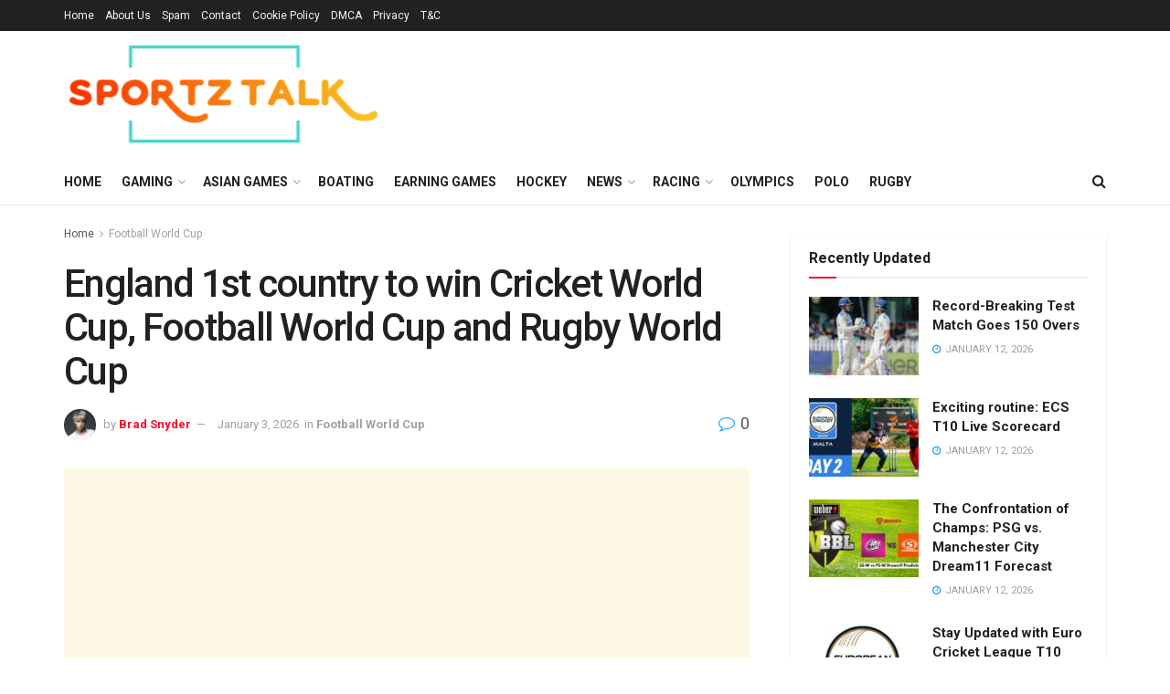

--- FILE ---
content_type: text/html; charset=UTF-8
request_url: https://sportztalk.com/england-1st-country-to-win-cricket-world-cup-football-world-cup-and-rugby-world-cup/
body_size: 36209
content:
<!doctype html>
<!--[if lt IE 7]><html class="no-js lt-ie9 lt-ie8 lt-ie7" lang="en-US" prefix="og: https://ogp.me/ns#"> <![endif]-->
<!--[if IE 7]><html class="no-js lt-ie9 lt-ie8" lang="en-US" prefix="og: https://ogp.me/ns#"> <![endif]-->
<!--[if IE 8]><html class="no-js lt-ie9" lang="en-US" prefix="og: https://ogp.me/ns#"> <![endif]-->
<!--[if IE 9]><html class="no-js lt-ie10" lang="en-US" prefix="og: https://ogp.me/ns#"> <![endif]-->
<!--[if gt IE 8]><!--><html class="no-js" lang="en-US" prefix="og: https://ogp.me/ns#"> <!--<![endif]--><head><link rel="preconnect" href="https://fonts.gstatic.com/" crossorigin /><meta http-equiv="Content-Type" content="text/html; charset=UTF-8" /><meta name='viewport' content='width=device-width, initial-scale=1, user-scalable=yes' /><link rel="profile" href="https://gmpg.org/xfn/11" /><link rel="pingback" href="https://sportztalk.com/xmlrpc.php" /> <script data-cfasync="false" data-no-defer="1" data-no-minify="1" data-no-optimize="1">var ewww_webp_supported=!1;function check_webp_feature(A,e){var w;e=void 0!==e?e:function(){},ewww_webp_supported?e(ewww_webp_supported):((w=new Image).onload=function(){ewww_webp_supported=0<w.width&&0<w.height,e&&e(ewww_webp_supported)},w.onerror=function(){e&&e(!1)},w.src="data:image/webp;base64,"+{alpha:"UklGRkoAAABXRUJQVlA4WAoAAAAQAAAAAAAAAAAAQUxQSAwAAAARBxAR/Q9ERP8DAABWUDggGAAAABQBAJ0BKgEAAQAAAP4AAA3AAP7mtQAAAA=="}[A])}check_webp_feature("alpha");</script><script data-cfasync="false" data-no-defer="1" data-no-minify="1" data-no-optimize="1">var Arrive=function(c,w){"use strict";if(c.MutationObserver&&"undefined"!=typeof HTMLElement){var r,a=0,u=(r=HTMLElement.prototype.matches||HTMLElement.prototype.webkitMatchesSelector||HTMLElement.prototype.mozMatchesSelector||HTMLElement.prototype.msMatchesSelector,{matchesSelector:function(e,t){return e instanceof HTMLElement&&r.call(e,t)},addMethod:function(e,t,r){var a=e[t];e[t]=function(){return r.length==arguments.length?r.apply(this,arguments):"function"==typeof a?a.apply(this,arguments):void 0}},callCallbacks:function(e,t){t&&t.options.onceOnly&&1==t.firedElems.length&&(e=[e[0]]);for(var r,a=0;r=e[a];a++)r&&r.callback&&r.callback.call(r.elem,r.elem);t&&t.options.onceOnly&&1==t.firedElems.length&&t.me.unbindEventWithSelectorAndCallback.call(t.target,t.selector,t.callback)},checkChildNodesRecursively:function(e,t,r,a){for(var i,n=0;i=e[n];n++)r(i,t,a)&&a.push({callback:t.callback,elem:i}),0<i.childNodes.length&&u.checkChildNodesRecursively(i.childNodes,t,r,a)},mergeArrays:function(e,t){var r,a={};for(r in e)e.hasOwnProperty(r)&&(a[r]=e[r]);for(r in t)t.hasOwnProperty(r)&&(a[r]=t[r]);return a},toElementsArray:function(e){return e=void 0!==e&&("number"!=typeof e.length||e===c)?[e]:e}}),e=(l.prototype.addEvent=function(e,t,r,a){a={target:e,selector:t,options:r,callback:a,firedElems:[]};return this._beforeAdding&&this._beforeAdding(a),this._eventsBucket.push(a),a},l.prototype.removeEvent=function(e){for(var t,r=this._eventsBucket.length-1;t=this._eventsBucket[r];r--)e(t)&&(this._beforeRemoving&&this._beforeRemoving(t),(t=this._eventsBucket.splice(r,1))&&t.length&&(t[0].callback=null))},l.prototype.beforeAdding=function(e){this._beforeAdding=e},l.prototype.beforeRemoving=function(e){this._beforeRemoving=e},l),t=function(i,n){var o=new e,l=this,s={fireOnAttributesModification:!1};return o.beforeAdding(function(t){var e=t.target;e!==c.document&&e!==c||(e=document.getElementsByTagName("html")[0]);var r=new MutationObserver(function(e){n.call(this,e,t)}),a=i(t.options);r.observe(e,a),t.observer=r,t.me=l}),o.beforeRemoving(function(e){e.observer.disconnect()}),this.bindEvent=function(e,t,r){t=u.mergeArrays(s,t);for(var a=u.toElementsArray(this),i=0;i<a.length;i++)o.addEvent(a[i],e,t,r)},this.unbindEvent=function(){var r=u.toElementsArray(this);o.removeEvent(function(e){for(var t=0;t<r.length;t++)if(this===w||e.target===r[t])return!0;return!1})},this.unbindEventWithSelectorOrCallback=function(r){var a=u.toElementsArray(this),i=r,e="function"==typeof r?function(e){for(var t=0;t<a.length;t++)if((this===w||e.target===a[t])&&e.callback===i)return!0;return!1}:function(e){for(var t=0;t<a.length;t++)if((this===w||e.target===a[t])&&e.selector===r)return!0;return!1};o.removeEvent(e)},this.unbindEventWithSelectorAndCallback=function(r,a){var i=u.toElementsArray(this);o.removeEvent(function(e){for(var t=0;t<i.length;t++)if((this===w||e.target===i[t])&&e.selector===r&&e.callback===a)return!0;return!1})},this},i=new function(){var s={fireOnAttributesModification:!1,onceOnly:!1,existing:!1};function n(e,t,r){return!(!u.matchesSelector(e,t.selector)||(e._id===w&&(e._id=a++),-1!=t.firedElems.indexOf(e._id)))&&(t.firedElems.push(e._id),!0)}var c=(i=new t(function(e){var t={attributes:!1,childList:!0,subtree:!0};return e.fireOnAttributesModification&&(t.attributes=!0),t},function(e,i){e.forEach(function(e){var t=e.addedNodes,r=e.target,a=[];null!==t&&0<t.length?u.checkChildNodesRecursively(t,i,n,a):"attributes"===e.type&&n(r,i)&&a.push({callback:i.callback,elem:r}),u.callCallbacks(a,i)})})).bindEvent;return i.bindEvent=function(e,t,r){t=void 0===r?(r=t,s):u.mergeArrays(s,t);var a=u.toElementsArray(this);if(t.existing){for(var i=[],n=0;n<a.length;n++)for(var o=a[n].querySelectorAll(e),l=0;l<o.length;l++)i.push({callback:r,elem:o[l]});if(t.onceOnly&&i.length)return r.call(i[0].elem,i[0].elem);setTimeout(u.callCallbacks,1,i)}c.call(this,e,t,r)},i},o=new function(){var a={};function i(e,t){return u.matchesSelector(e,t.selector)}var n=(o=new t(function(){return{childList:!0,subtree:!0}},function(e,r){e.forEach(function(e){var t=e.removedNodes,e=[];null!==t&&0<t.length&&u.checkChildNodesRecursively(t,r,i,e),u.callCallbacks(e,r)})})).bindEvent;return o.bindEvent=function(e,t,r){t=void 0===r?(r=t,a):u.mergeArrays(a,t),n.call(this,e,t,r)},o};d(HTMLElement.prototype),d(NodeList.prototype),d(HTMLCollection.prototype),d(HTMLDocument.prototype),d(Window.prototype);var n={};return s(i,n,"unbindAllArrive"),s(o,n,"unbindAllLeave"),n}function l(){this._eventsBucket=[],this._beforeAdding=null,this._beforeRemoving=null}function s(e,t,r){u.addMethod(t,r,e.unbindEvent),u.addMethod(t,r,e.unbindEventWithSelectorOrCallback),u.addMethod(t,r,e.unbindEventWithSelectorAndCallback)}function d(e){e.arrive=i.bindEvent,s(i,e,"unbindArrive"),e.leave=o.bindEvent,s(o,e,"unbindLeave")}}(window,void 0),ewww_webp_supported=!1;function check_webp_feature(e,t){var r;ewww_webp_supported?t(ewww_webp_supported):((r=new Image).onload=function(){ewww_webp_supported=0<r.width&&0<r.height,t(ewww_webp_supported)},r.onerror=function(){t(!1)},r.src="data:image/webp;base64,"+{alpha:"UklGRkoAAABXRUJQVlA4WAoAAAAQAAAAAAAAAAAAQUxQSAwAAAARBxAR/Q9ERP8DAABWUDggGAAAABQBAJ0BKgEAAQAAAP4AAA3AAP7mtQAAAA==",animation:"UklGRlIAAABXRUJQVlA4WAoAAAASAAAAAAAAAAAAQU5JTQYAAAD/////AABBTk1GJgAAAAAAAAAAAAAAAAAAAGQAAABWUDhMDQAAAC8AAAAQBxAREYiI/gcA"}[e])}function ewwwLoadImages(e){if(e){for(var t=document.querySelectorAll(".batch-image img, .image-wrapper a, .ngg-pro-masonry-item a, .ngg-galleria-offscreen-seo-wrapper a"),r=0,a=t.length;r<a;r++)ewwwAttr(t[r],"data-src",t[r].getAttribute("data-webp")),ewwwAttr(t[r],"data-thumbnail",t[r].getAttribute("data-webp-thumbnail"));for(var i=document.querySelectorAll("div.woocommerce-product-gallery__image"),r=0,a=i.length;r<a;r++)ewwwAttr(i[r],"data-thumb",i[r].getAttribute("data-webp-thumb"))}for(var n=document.querySelectorAll("video"),r=0,a=n.length;r<a;r++)ewwwAttr(n[r],"poster",e?n[r].getAttribute("data-poster-webp"):n[r].getAttribute("data-poster-image"));for(var o,l=document.querySelectorAll("img.ewww_webp_lazy_load"),r=0,a=l.length;r<a;r++)e&&(ewwwAttr(l[r],"data-lazy-srcset",l[r].getAttribute("data-lazy-srcset-webp")),ewwwAttr(l[r],"data-srcset",l[r].getAttribute("data-srcset-webp")),ewwwAttr(l[r],"data-lazy-src",l[r].getAttribute("data-lazy-src-webp")),ewwwAttr(l[r],"data-src",l[r].getAttribute("data-src-webp")),ewwwAttr(l[r],"data-orig-file",l[r].getAttribute("data-webp-orig-file")),ewwwAttr(l[r],"data-medium-file",l[r].getAttribute("data-webp-medium-file")),ewwwAttr(l[r],"data-large-file",l[r].getAttribute("data-webp-large-file")),null!=(o=l[r].getAttribute("srcset"))&&!1!==o&&o.includes("R0lGOD")&&ewwwAttr(l[r],"src",l[r].getAttribute("data-lazy-src-webp"))),l[r].className=l[r].className.replace(/\bewww_webp_lazy_load\b/,"");for(var s=document.querySelectorAll(".ewww_webp"),r=0,a=s.length;r<a;r++)e?(ewwwAttr(s[r],"srcset",s[r].getAttribute("data-srcset-webp")),ewwwAttr(s[r],"src",s[r].getAttribute("data-src-webp")),ewwwAttr(s[r],"data-orig-file",s[r].getAttribute("data-webp-orig-file")),ewwwAttr(s[r],"data-medium-file",s[r].getAttribute("data-webp-medium-file")),ewwwAttr(s[r],"data-large-file",s[r].getAttribute("data-webp-large-file")),ewwwAttr(s[r],"data-large_image",s[r].getAttribute("data-webp-large_image")),ewwwAttr(s[r],"data-src",s[r].getAttribute("data-webp-src"))):(ewwwAttr(s[r],"srcset",s[r].getAttribute("data-srcset-img")),ewwwAttr(s[r],"src",s[r].getAttribute("data-src-img"))),s[r].className=s[r].className.replace(/\bewww_webp\b/,"ewww_webp_loaded");window.jQuery&&jQuery.fn.isotope&&jQuery.fn.imagesLoaded&&(jQuery(".fusion-posts-container-infinite").imagesLoaded(function(){jQuery(".fusion-posts-container-infinite").hasClass("isotope")&&jQuery(".fusion-posts-container-infinite").isotope()}),jQuery(".fusion-portfolio:not(.fusion-recent-works) .fusion-portfolio-wrapper").imagesLoaded(function(){jQuery(".fusion-portfolio:not(.fusion-recent-works) .fusion-portfolio-wrapper").isotope()}))}function ewwwWebPInit(e){ewwwLoadImages(e),ewwwNggLoadGalleries(e),document.arrive(".ewww_webp",function(){ewwwLoadImages(e)}),document.arrive(".ewww_webp_lazy_load",function(){ewwwLoadImages(e)}),document.arrive("videos",function(){ewwwLoadImages(e)}),"loading"==document.readyState?document.addEventListener("DOMContentLoaded",ewwwJSONParserInit):("undefined"!=typeof galleries&&ewwwNggParseGalleries(e),ewwwWooParseVariations(e))}function ewwwAttr(e,t,r){null!=r&&!1!==r&&e.setAttribute(t,r)}function ewwwJSONParserInit(){"undefined"!=typeof galleries&&check_webp_feature("alpha",ewwwNggParseGalleries),check_webp_feature("alpha",ewwwWooParseVariations)}function ewwwWooParseVariations(e){if(e)for(var t=document.querySelectorAll("form.variations_form"),r=0,a=t.length;r<a;r++){var i=t[r].getAttribute("data-product_variations"),n=!1;try{for(var o in i=JSON.parse(i))void 0!==i[o]&&void 0!==i[o].image&&(void 0!==i[o].image.src_webp&&(i[o].image.src=i[o].image.src_webp,n=!0),void 0!==i[o].image.srcset_webp&&(i[o].image.srcset=i[o].image.srcset_webp,n=!0),void 0!==i[o].image.full_src_webp&&(i[o].image.full_src=i[o].image.full_src_webp,n=!0),void 0!==i[o].image.gallery_thumbnail_src_webp&&(i[o].image.gallery_thumbnail_src=i[o].image.gallery_thumbnail_src_webp,n=!0),void 0!==i[o].image.thumb_src_webp&&(i[o].image.thumb_src=i[o].image.thumb_src_webp,n=!0));n&&ewwwAttr(t[r],"data-product_variations",JSON.stringify(i))}catch(e){}}}function ewwwNggParseGalleries(e){if(e)for(var t in galleries){var r=galleries[t];galleries[t].images_list=ewwwNggParseImageList(r.images_list)}}function ewwwNggLoadGalleries(e){e&&document.addEventListener("ngg.galleria.themeadded",function(e,t){window.ngg_galleria._create_backup=window.ngg_galleria.create,window.ngg_galleria.create=function(e,t){var r=$(e).data("id");return galleries["gallery_"+r].images_list=ewwwNggParseImageList(galleries["gallery_"+r].images_list),window.ngg_galleria._create_backup(e,t)}})}function ewwwNggParseImageList(e){for(var t in e){var r=e[t];if(void 0!==r["image-webp"]&&(e[t].image=r["image-webp"],delete e[t]["image-webp"]),void 0!==r["thumb-webp"]&&(e[t].thumb=r["thumb-webp"],delete e[t]["thumb-webp"]),void 0!==r.full_image_webp&&(e[t].full_image=r.full_image_webp,delete e[t].full_image_webp),void 0!==r.srcsets)for(var a in r.srcsets)nggSrcset=r.srcsets[a],void 0!==r.srcsets[a+"-webp"]&&(e[t].srcsets[a]=r.srcsets[a+"-webp"],delete e[t].srcsets[a+"-webp"]);if(void 0!==r.full_srcsets)for(var i in r.full_srcsets)nggFSrcset=r.full_srcsets[i],void 0!==r.full_srcsets[i+"-webp"]&&(e[t].full_srcsets[i]=r.full_srcsets[i+"-webp"],delete e[t].full_srcsets[i+"-webp"])}return e}check_webp_feature("alpha",ewwwWebPInit);</script><meta property="og:type" content="article"><meta property="og:title" content="England 1st country to win Cricket World Cup, Football World Cup and Rugby World Cup"><meta property="og:site_name" content="Sportz Talk"><meta property="og:description" content="England went on to win their maiden World Cup name as the trophy sliced through New Zealand's draw close in"><meta property="og:url" content="https://sportztalk.com/england-1st-country-to-win-cricket-world-cup-football-world-cup-and-rugby-world-cup/"><meta property="og:locale" content="en_US"><meta property="og:image" content="https://aws.wideinfo.org/sportztalk.com/wp-content/uploads/2019/07/08110911/gisele-bundchen-at-fifa-world-cup_1.jpg"><meta property="og:image:height" content="1739"><meta property="og:image:width" content="1200"><meta property="article:published_time" content="2026-01-03T11:15:11+00:00"><meta property="article:modified_time" content="2026-01-03T11:15:11+00:00"><meta property="article:section" content="Football World Cup"><meta name="twitter:card" content="summary_large_image"><meta name="twitter:title" content="England 1st country to win Cricket World Cup, Football World Cup and Rugby World Cup"><meta name="twitter:description" content="England went on to win their maiden World Cup name as the trophy sliced through New Zealand&#039;s draw close in"><meta name="twitter:url" content="https://sportztalk.com/england-1st-country-to-win-cricket-world-cup-football-world-cup-and-rugby-world-cup/"><meta name="twitter:site" content=""><meta name="twitter:image:src" content="https://aws.wideinfo.org/sportztalk.com/wp-content/uploads/2019/07/08110911/gisele-bundchen-at-fifa-world-cup_1.jpg"><meta name="twitter:image:width" content="1200"><meta name="twitter:image:height" content="1739"> <script type="text/javascript" src="[data-uri]" defer></script> <title>England 1st country to win Cricket World Cup, Football World Cup and Rugby World Cup - Sportz Talk</title><meta name="description" content="England has made history by becoming the first country to win the Cricket World Cup, Football World Cup, and Rugby World Cup. This remarkable achievement solidifies England&#039;s status as a powerhouse in the world of sports."/><meta name="robots" content="follow, index, max-snippet:-1, max-video-preview:-1, max-image-preview:large"/><link rel="canonical" href="https://sportztalk.com/england-1st-country-to-win-cricket-world-cup-football-world-cup-and-rugby-world-cup/" /><meta property="og:locale" content="en_US" /><meta property="og:type" content="article" /><meta property="og:title" content="England 1st country to win Cricket World Cup, Football World Cup and Rugby World Cup - Sportz Talk" /><meta property="og:description" content="England has made history by becoming the first country to win the Cricket World Cup, Football World Cup, and Rugby World Cup. This remarkable achievement solidifies England&#039;s status as a powerhouse in the world of sports." /><meta property="og:url" content="https://sportztalk.com/england-1st-country-to-win-cricket-world-cup-football-world-cup-and-rugby-world-cup/" /><meta property="og:site_name" content="Sportz Talk" /><meta property="article:section" content="Football World Cup" /><meta property="og:image" content="https://aws.wideinfo.org/sportztalk.com/wp-content/uploads/2019/07/08110911/gisele-bundchen-at-fifa-world-cup_1.jpg" /><meta property="og:image:secure_url" content="https://aws.wideinfo.org/sportztalk.com/wp-content/uploads/2019/07/08110911/gisele-bundchen-at-fifa-world-cup_1.jpg" /><meta property="og:image:width" content="1200" /><meta property="og:image:height" content="1739" /><meta property="og:image:alt" content="England 1st country to win Cricket World Cup, Football World Cup and Rugby World Cup" /><meta property="og:image:type" content="image/jpeg" /><meta property="article:published_time" content="2026-01-03T11:15:11+00:00" /><meta name="twitter:card" content="summary_large_image" /><meta name="twitter:title" content="England 1st country to win Cricket World Cup, Football World Cup and Rugby World Cup - Sportz Talk" /><meta name="twitter:description" content="England has made history by becoming the first country to win the Cricket World Cup, Football World Cup, and Rugby World Cup. This remarkable achievement solidifies England&#039;s status as a powerhouse in the world of sports." /><meta name="twitter:image" content="https://aws.wideinfo.org/sportztalk.com/wp-content/uploads/2019/07/08110911/gisele-bundchen-at-fifa-world-cup_1.jpg" /><meta name="twitter:label1" content="Written by" /><meta name="twitter:data1" content="Brad Snyder" /><meta name="twitter:label2" content="Time to read" /><meta name="twitter:data2" content="3 minutes" /> <script type="application/ld+json" class="rank-math-schema">{"@context":"https://schema.org","@graph":[{"@type":["Person","Organization"],"@id":"https://sportztalk.com/#person","name":"Spotz Talk"},{"@type":"WebSite","@id":"https://sportztalk.com/#website","url":"https://sportztalk.com","name":"Sportz Talk","publisher":{"@id":"https://sportztalk.com/#person"},"inLanguage":"en-US"},{"@type":"ImageObject","@id":"https://aws.wideinfo.org/sportztalk.com/wp-content/uploads/2019/07/08110911/gisele-bundchen-at-fifa-world-cup_1.jpg","url":"https://aws.wideinfo.org/sportztalk.com/wp-content/uploads/2019/07/08110911/gisele-bundchen-at-fifa-world-cup_1.jpg","width":"1200","height":"1739","inLanguage":"en-US"},{"@type":"WebPage","@id":"https://sportztalk.com/england-1st-country-to-win-cricket-world-cup-football-world-cup-and-rugby-world-cup/#webpage","url":"https://sportztalk.com/england-1st-country-to-win-cricket-world-cup-football-world-cup-and-rugby-world-cup/","name":"England 1st country to win Cricket World Cup, Football World Cup and Rugby World Cup - Sportz Talk","datePublished":"2026-01-03T11:15:11+00:00","dateModified":"2026-01-03T11:15:11+00:00","isPartOf":{"@id":"https://sportztalk.com/#website"},"primaryImageOfPage":{"@id":"https://aws.wideinfo.org/sportztalk.com/wp-content/uploads/2019/07/08110911/gisele-bundchen-at-fifa-world-cup_1.jpg"},"inLanguage":"en-US"},{"@type":"Person","@id":"https://sportztalk.com/author/talkpro/","name":"Brad Snyder","url":"https://sportztalk.com/author/talkpro/","image":{"@type":"ImageObject","@id":"https://sportztalk.com/wp-content/litespeed/avatar/8d79e4f94ef9923afac06b83cb5c29db.jpg?ver=1768593377","url":"https://sportztalk.com/wp-content/litespeed/avatar/8d79e4f94ef9923afac06b83cb5c29db.jpg?ver=1768593377","caption":"Brad Snyder","inLanguage":"en-US"}},{"@type":"BlogPosting","headline":"England 1st country to win Cricket World Cup, Football World Cup and Rugby World Cup - Sportz Talk","datePublished":"2026-01-03T11:15:11+00:00","dateModified":"2026-01-03T11:15:11+00:00","articleSection":"Football World Cup","author":{"@id":"https://sportztalk.com/author/talkpro/","name":"Brad Snyder"},"publisher":{"@id":"https://sportztalk.com/#person"},"description":"England has made history by becoming the first country to win the Cricket World Cup, Football World Cup, and Rugby World Cup. This remarkable achievement solidifies England&#039;s status as a powerhouse in the world of sports.","name":"England 1st country to win Cricket World Cup, Football World Cup and Rugby World Cup - Sportz Talk","@id":"https://sportztalk.com/england-1st-country-to-win-cricket-world-cup-football-world-cup-and-rugby-world-cup/#richSnippet","isPartOf":{"@id":"https://sportztalk.com/england-1st-country-to-win-cricket-world-cup-football-world-cup-and-rugby-world-cup/#webpage"},"image":{"@id":"https://aws.wideinfo.org/sportztalk.com/wp-content/uploads/2019/07/08110911/gisele-bundchen-at-fifa-world-cup_1.jpg"},"inLanguage":"en-US","mainEntityOfPage":{"@id":"https://sportztalk.com/england-1st-country-to-win-cricket-world-cup-football-world-cup-and-rugby-world-cup/#webpage"}}]}</script> <link rel='dns-prefetch' href='//fonts.googleapis.com' /><link rel="alternate" type="application/rss+xml" title="Sportz Talk &raquo; Feed" href="https://sportztalk.com/feed/" /><link rel="alternate" title="oEmbed (JSON)" type="application/json+oembed" href="https://sportztalk.com/wp-json/oembed/1.0/embed?url=https%3A%2F%2Fsportztalk.com%2Fengland-1st-country-to-win-cricket-world-cup-football-world-cup-and-rugby-world-cup%2F" /><link rel="alternate" title="oEmbed (XML)" type="text/xml+oembed" href="https://sportztalk.com/wp-json/oembed/1.0/embed?url=https%3A%2F%2Fsportztalk.com%2Fengland-1st-country-to-win-cricket-world-cup-football-world-cup-and-rugby-world-cup%2F&#038;format=xml" /><style id='wp-img-auto-sizes-contain-inline-css' type='text/css'>img:is([sizes=auto i],[sizes^="auto," i]){contain-intrinsic-size:3000px 1500px}
/*# sourceURL=wp-img-auto-sizes-contain-inline-css */</style><style id="litespeed-ccss">ul{box-sizing:border-box}.entry-content{counter-reset:footnotes}:root{--wp--preset--font-size--normal:16px;--wp--preset--font-size--huge:42px}.aligncenter{clear:both}html :where(img[class*=wp-image-]){height:auto;max-width:100%}:root{--wp--preset--aspect-ratio--square:1;--wp--preset--aspect-ratio--4-3:4/3;--wp--preset--aspect-ratio--3-4:3/4;--wp--preset--aspect-ratio--3-2:3/2;--wp--preset--aspect-ratio--2-3:2/3;--wp--preset--aspect-ratio--16-9:16/9;--wp--preset--aspect-ratio--9-16:9/16;--wp--preset--color--black:#000000;--wp--preset--color--cyan-bluish-gray:#abb8c3;--wp--preset--color--white:#ffffff;--wp--preset--color--pale-pink:#f78da7;--wp--preset--color--vivid-red:#cf2e2e;--wp--preset--color--luminous-vivid-orange:#ff6900;--wp--preset--color--luminous-vivid-amber:#fcb900;--wp--preset--color--light-green-cyan:#7bdcb5;--wp--preset--color--vivid-green-cyan:#00d084;--wp--preset--color--pale-cyan-blue:#8ed1fc;--wp--preset--color--vivid-cyan-blue:#0693e3;--wp--preset--color--vivid-purple:#9b51e0;--wp--preset--gradient--vivid-cyan-blue-to-vivid-purple:linear-gradient(135deg,rgba(6,147,227,1) 0%,rgb(155,81,224) 100%);--wp--preset--gradient--light-green-cyan-to-vivid-green-cyan:linear-gradient(135deg,rgb(122,220,180) 0%,rgb(0,208,130) 100%);--wp--preset--gradient--luminous-vivid-amber-to-luminous-vivid-orange:linear-gradient(135deg,rgba(252,185,0,1) 0%,rgba(255,105,0,1) 100%);--wp--preset--gradient--luminous-vivid-orange-to-vivid-red:linear-gradient(135deg,rgba(255,105,0,1) 0%,rgb(207,46,46) 100%);--wp--preset--gradient--very-light-gray-to-cyan-bluish-gray:linear-gradient(135deg,rgb(238,238,238) 0%,rgb(169,184,195) 100%);--wp--preset--gradient--cool-to-warm-spectrum:linear-gradient(135deg,rgb(74,234,220) 0%,rgb(151,120,209) 20%,rgb(207,42,186) 40%,rgb(238,44,130) 60%,rgb(251,105,98) 80%,rgb(254,248,76) 100%);--wp--preset--gradient--blush-light-purple:linear-gradient(135deg,rgb(255,206,236) 0%,rgb(152,150,240) 100%);--wp--preset--gradient--blush-bordeaux:linear-gradient(135deg,rgb(254,205,165) 0%,rgb(254,45,45) 50%,rgb(107,0,62) 100%);--wp--preset--gradient--luminous-dusk:linear-gradient(135deg,rgb(255,203,112) 0%,rgb(199,81,192) 50%,rgb(65,88,208) 100%);--wp--preset--gradient--pale-ocean:linear-gradient(135deg,rgb(255,245,203) 0%,rgb(182,227,212) 50%,rgb(51,167,181) 100%);--wp--preset--gradient--electric-grass:linear-gradient(135deg,rgb(202,248,128) 0%,rgb(113,206,126) 100%);--wp--preset--gradient--midnight:linear-gradient(135deg,rgb(2,3,129) 0%,rgb(40,116,252) 100%);--wp--preset--font-size--small:13px;--wp--preset--font-size--medium:20px;--wp--preset--font-size--large:36px;--wp--preset--font-size--x-large:42px;--wp--preset--spacing--20:0.44rem;--wp--preset--spacing--30:0.67rem;--wp--preset--spacing--40:1rem;--wp--preset--spacing--50:1.5rem;--wp--preset--spacing--60:2.25rem;--wp--preset--spacing--70:3.38rem;--wp--preset--spacing--80:5.06rem;--wp--preset--shadow--natural:6px 6px 9px rgba(0, 0, 0, 0.2);--wp--preset--shadow--deep:12px 12px 50px rgba(0, 0, 0, 0.4);--wp--preset--shadow--sharp:6px 6px 0px rgba(0, 0, 0, 0.2);--wp--preset--shadow--outlined:6px 6px 0px -3px rgba(255, 255, 255, 1), 6px 6px rgba(0, 0, 0, 1);--wp--preset--shadow--crisp:6px 6px 0px rgba(0, 0, 0, 1)}.fa{display:inline-block;font:normal normal normal 14px/1 FontAwesome;font-size:inherit;text-rendering:auto;-webkit-font-smoothing:antialiased;-moz-osx-font-smoothing:grayscale}.fa-search:before{content:""}.fa-close:before{content:""}.fa-clock-o:before{content:""}.fa-bars:before{content:""}.fa-comment-o:before{content:""}.fa-angle-right:before{content:""}.fa-angle-up:before{content:""}[class^=jegicon-]:before{font-family:jegicon!important;font-style:normal!important;font-weight:400!important;font-variant:normal!important;text-transform:none!important;speak:none;line-height:1;-webkit-font-smoothing:antialiased;-moz-osx-font-smoothing:grayscale}.jegicon-cross:before{content:"d"}button::-moz-focus-inner{padding:0;border:0}a,body,div,form,h1,h3,html,i,img,ins,li,p,section,span,ul{margin:0;padding:0;border:0;font-size:100%;font:inherit;vertical-align:baseline}section{display:block}body{line-height:1}ul{list-style:none}body{color:#53585c;background:#fff;font-family:Helvetica Neue,Helvetica,Roboto,Arial,sans-serif;font-size:14px;line-height:1.6em;-webkit-font-smoothing:antialiased;-moz-osx-font-smoothing:grayscale}body,html{height:100%;margin:0}::-webkit-selection{background:#fde69a;color:#212121;text-shadow:none}a{color:#f70d28;text-decoration:none}img{vertical-align:middle}img{max-width:100%;-ms-interpolation-mode:bicubic;height:auto}button,input{font:inherit}[class*=jeg_] .fa{font-family:FontAwesome}.clearfix:after,.container:after,.jeg_block_heading:after,.jeg_popup_content:after,.jeg_postblock:after,.row:after{content:"";display:table;clear:both}h1,h3{color:#212121;text-rendering:optimizeLegibility}h1{font-size:2.25em;margin:.67em 0 .5em;line-height:1.25;letter-spacing:-.02em}h3{font-size:1.563em;margin:1em 0 .5em;line-height:1.4}i{font-style:italic}p{margin:0 0 1.75em;text-rendering:optimizeLegibility}@media (max-width:767px){.container{width:98%;width:calc(100% - 10px)}}@media (max-width:479px){.container{width:100%}}@media (min-width:768px){.container{max-width:750px}}@media (min-width:992px){.container{max-width:970px}}@media (min-width:1200px){.container{max-width:1170px}}.container{padding-right:15px;padding-left:15px;margin-right:auto;margin-left:auto}.row{margin-right:-15px;margin-left:-15px}.col-md-4,.col-md-8{position:relative;min-height:1px;padding-right:15px;padding-left:15px}@media (min-width:992px){.col-md-4,.col-md-8{float:left}.col-md-8{width:66.66666667%}.col-md-4{width:33.33333333%}}*,:after,:before{box-sizing:border-box}.jeg_viewport{position:relative}.jeg_container{width:auto;margin:0 auto;padding:0}.jeg_content{background:#fff}.jeg_content{padding:30px 0 40px}.jeg_sidebar{padding-left:30px}.post-ajax-overlay{position:absolute;top:0;left:0;right:0;bottom:0;background:#f5f5f5;display:none;z-index:5}.post-ajax-overlay .jnews_preloader_circle_outer{position:fixed;width:100%;top:50%;left:0;margin-left:170px}.post-ajax-overlay .jeg_preloader.dot{position:fixed;top:50%;margin-top:40px;margin-left:170px;left:50%}.post-ajax-overlay .jeg_preloader.square{position:fixed;top:50%;margin-top:0;left:50%;margin-left:170px}input:not([type=submit]){display:inline-block;background:#fff;border:1px solid #e0e0e0;border-radius:0;padding:7px 14px;height:40px;outline:none;font-size:14px;font-weight:300;margin:0;width:100%;max-width:100%;box-shadow:none}.btn{border:none;border-radius:0;background:#f70d28;color:#fff;padding:0 20px;line-height:40px;height:40px;display:inline-block;text-transform:uppercase;font-size:13px;font-weight:700;letter-spacing:1px;outline:0;-webkit-appearance:none}.jeg_header{position:relative}.jeg_header .container{height:100%}.jeg_nav_row{position:relative;-js-display:flex;display:-ms-flexbox;display:flex;-ms-flex-flow:row nowrap;flex-flow:row nowrap;-ms-flex-align:center;align-items:center;-ms-flex-pack:justify;justify-content:space-between;height:100%}.jeg_nav_grow{-webkit-box-flex:1;-ms-flex:1;flex:1}.jeg_nav_normal{-webkit-box-flex:0 0 auto;-ms-flex:0 0 auto;flex:0 0 auto}.item_wrap{width:100%;display:inline-block;display:-ms-flexbox;display:flex;-ms-flex-flow:row wrap;flex-flow:row wrap;-ms-flex-align:center;align-items:center}.jeg_nav_left{margin-right:auto}.jeg_nav_right{margin-left:auto}.jeg_nav_center{margin:0 auto}.jeg_nav_alignleft{justify-content:flex-start}.jeg_nav_alignright{justify-content:flex-end}.jeg_nav_aligncenter{justify-content:center}.jeg_topbar{font-size:12px;color:#757575;position:relative;z-index:11;background:#f5f5f5;border-bottom:1px solid #e0e0e0;-webkit-font-smoothing:auto;-moz-osx-font-smoothing:auto}.jeg_topbar .jeg_nav_item{padding:0 12px;border-right:1px solid #e0e0e0}.jeg_topbar.dark{background:#212121;color:#f5f5f5;border-bottom-width:0}.jeg_topbar.dark,.jeg_topbar.dark .jeg_nav_item{border-color:hsl(0 0% 100%/.15)}.jeg_topbar .jeg_nav_item:last-child{border-right-width:0}.jeg_topbar .jeg_nav_row{height:34px;line-height:34px}.jeg_midbar{background-color:#fff;height:140px;position:relative;z-index:10;border-bottom:0 solid #e8e8e8}.jeg_midbar .jeg_nav_item{padding:0 14px}.jeg_navbar{background:#fff;position:relative;border-top:0 solid #e8e8e8;border-bottom:1px solid #e8e8e8;line-height:50px;z-index:9;box-sizing:content-box}.jeg_navbar:first-child{z-index:10}.jeg_navbar .jeg_nav_item{padding:0 14px}.jeg_nav_item:first-child{padding-left:0}.jeg_nav_item:last-child{padding-right:0}.jeg_logo{position:relative}.site-title{margin:0;padding:0;line-height:1;font-size:60px;letter-spacing:-.02em}.jeg_mobile_logo .site-title{font-size:34px}.site-title a{display:block;color:#212121}.jeg_logo img{height:auto;image-rendering:optimizeQuality;display:block}.jeg_nav_left .jeg_logo{margin-right:7px}.jeg_nav_left .jeg_logo:last-child{margin-right:28px}.btn .fa{margin-right:2px;font-size:14px}.jeg_navbar .btn{height:36px;line-height:36px;font-size:12px;font-weight:500;padding:0 16px}.jeg_search_wrapper{position:relative}.jeg_search_wrapper .jeg_search_form{display:block;position:relative;line-height:normal;min-width:60%}.jeg_search_toggle{color:#212121;display:block;text-align:center}.jeg_navbar .jeg_search_toggle{font-size:16px;min-width:15px}.jeg_search_wrapper .jeg_search_input{width:100%;vertical-align:middle;height:40px;padding:.5em 30px .5em 14px}.jeg_search_wrapper .jeg_search_button{color:#212121;background:#fff0;border:0;font-size:14px;outline:none;position:absolute;height:auto;min-height:unset;line-height:normal;top:0;bottom:0;right:0;padding:0 10px}.jeg_navbar .jeg_search_wrapper .jeg_search_input{height:36px}.jeg_search_no_expand .jeg_search_toggle{display:none}.jeg_search_no_expand.round .jeg_search_input{border-radius:33px;padding:.5em 15px}.jeg_search_no_expand.round .jeg_search_button{padding-right:12px}.jeg_search_popup_expand .jeg_search_form{display:block;opacity:0;visibility:hidden;position:absolute;top:100%;right:-4px;text-align:center;width:325px;background:#fff;border:1px solid #eee;padding:0;height:0;z-index:12;box-shadow:0 1px 4px rgb(0 0 0/.09)}.jeg_search_popup_expand .jeg_search_form:before{border-color:#fff0 #fff0 #fff;border-style:solid;border-width:0 8px 8px;content:"";right:16px;position:absolute;top:-8px;z-index:98}.jeg_search_popup_expand .jeg_search_form:after{border-color:#fff0 #fff0 #eaeaea;border-style:solid;border-width:0 9px 9px;content:"";right:15px;position:absolute;top:-9px;z-index:97}.jeg_search_popup_expand .jeg_search_input{width:100%;box-shadow:inset 0 0 15px 0 rgb(0 0 0/.08)}.jeg_search_popup_expand .jeg_search_button{color:#888;position:absolute;top:0;bottom:0;right:20px}.jeg_navbar:not(.jeg_navbar_boxed):not(.jeg_navbar_menuborder) .jeg_search_popup_expand:last-child .jeg_search_form,.jeg_navbar:not(.jeg_navbar_boxed):not(.jeg_navbar_menuborder) .jeg_search_popup_expand:last-child .jeg_search_result{right:-17px}.jeg_search_hide{display:none}.jeg_search_result{opacity:0;visibility:hidden;position:absolute;top:100%;right:-4px;width:325px;background:#fff;border:1px solid #eee;padding:0;height:0;line-height:1;z-index:9;box-shadow:0 1px 4px rgb(0 0 0/.09)}.jeg_header .jeg_search_result{z-index:10}.jeg_search_no_expand .jeg_search_result{margin-top:0;opacity:1;visibility:visible;height:auto;min-width:100%;right:0}.jeg_search_result.with_result .search-all-button{overflow:hidden}.jeg_search_result .search-link{display:none;text-align:center;font-size:12px;padding:12px 15px;border-top:1px solid #eee}.jeg_search_result .search-link .fa{margin-right:5px}.jeg_search_result.with_result .search-all-button{display:block}.jeg_menu>li{position:relative;float:left;text-align:left;padding-right:1.2em}.jeg_menu>li:last-child{padding-right:0}.jeg_topbar .jeg_menu>li>a{color:inherit}.jeg_menu li li{position:relative;line-height:20px}.jeg_menu li>ul{background:#fff;position:absolute;display:none;top:100%;left:0;min-width:15em;text-align:left;z-index:11;white-space:nowrap;box-shadow:0 0 2px rgb(0 0 0/.1),0 20px 40px rgb(0 0 0/.18)}.jeg_menu li>ul li a{padding:8px 16px;font-size:13px;color:#7b7b7b;border-bottom:1px solid #eee}.jeg_menu li>ul>li:last-child>a{border-bottom:0}.jeg_menu a{display:block}.jeg_menu a{position:relative}.jeg_main_menu>li{margin:0;padding:0;list-style:none;float:left}.jeg_main_menu>li>a{color:#212121;display:block;position:relative;padding:0 16px;margin:0;font-size:1em;font-weight:700;line-height:50px;text-transform:uppercase;white-space:nowrap}.jeg_menu_style_1>li{padding-right:22px;line-height:50px}.jeg_menu_style_1>li:last-child{padding-right:0}.jeg_menu_style_1>li>a{display:inline-block;padding:6px 0;margin:0;line-height:normal}.jeg_menu_style_1>li>a:before{content:"";position:absolute;bottom:0;width:0;height:2px;background:#f70d28;opacity:0}.jeg_navbar_mobile_wrapper,.jeg_navbar_mobile_wrapper .sticky_blankspace{display:none}.jeg_stickybar{position:fixed;top:0;left:auto;width:100%;z-index:9997;margin:0 auto;opacity:0;visibility:hidden}.jeg_topbar .jeg_menu>li{padding-right:12px}.jeg_topbar .jeg_menu>li:last-child{padding-right:0}.jeg_topbar,.jeg_topbar.dark{border-top-style:solid}.newsfeed_preloader{position:absolute;top:0;bottom:0;left:0;right:0;margin:auto;width:16px;height:16px}.jeg_preloader span{height:16px;width:16px;background-color:#999;-webkit-animation:d 1.4s infinite ease-in-out both;animation:d 1.4s infinite ease-in-out both;position:absolute;top:0;border-radius:100%}.jeg_preloader span:first-of-type{left:-22px;-webkit-animation-delay:-.32s;animation-delay:-.32s}.jeg_preloader span:nth-of-type(2){-webkit-animation-delay:-.16s;animation-delay:-.16s}.jeg_preloader span:last-of-type{left:22px}@-webkit-keyframes d{0%,80%,to{-webkit-transform:scale(0);opacity:0}40%{-webkit-transform:scale(1);opacity:1}}@keyframes d{0%,80%,to{-webkit-transform:scale(0);transform:scale(0);opacity:0}40%{-webkit-transform:scale(1);transform:scale(1);opacity:1}}.jeg_navbar_mobile{display:none;position:relative;background:#fff;box-shadow:0 2px 6px rgb(0 0 0/.1);top:0;transform:translateZ(0)}.jeg_navbar_mobile .container{width:100%;height:100%}.jeg_mobile_bottombar{border-style:solid;height:60px;line-height:60px}.jeg_mobile_bottombar .jeg_nav_item{padding:0 10px}.jeg_navbar_mobile .jeg_nav_left .jeg_nav_item:first-child{padding-left:0}.jeg_navbar_mobile .jeg_nav_right .jeg_nav_item:last-child{padding-right:0}.jeg_mobile_bottombar.dark{background:#000;color:#fff}.jeg_mobile_bottombar.dark .jeg_search_toggle,.jeg_mobile_bottombar.dark .toggle_btn,.jeg_mobile_bottombar.dark a{color:#fff}.jeg_navbar_mobile .jeg_search_toggle,.jeg_navbar_mobile .toggle_btn{color:#212121;font-size:22px;display:block}.jeg_mobile_logo a{display:block}.jeg_mobile_logo img{width:auto;max-height:40px;display:block}.jeg_navbar_mobile .jeg_search_wrapper{position:static}.jeg_navbar_mobile .jeg_search_popup_expand{float:none}.jeg_navbar_mobile .jeg_search_popup_expand .jeg_search_form:after,.jeg_navbar_mobile .jeg_search_popup_expand .jeg_search_form:before{display:none!important}.jeg_navbar_mobile .jeg_search_popup_expand .jeg_search_form{width:auto;border-left:0;border-right:0;left:-15px!important;right:-15px!important;padding:20px;-webkit-transform:none;transform:none}.jeg_navbar_mobile .jeg_search_popup_expand .jeg_search_result{margin-top:84px;width:auto;left:-15px!important;right:-15px!important;border:0}.jeg_navbar_mobile .jeg_search_form .jeg_search_button{font-size:18px}.jeg_navbar_mobile .jeg_search_wrapper .jeg_search_input{font-size:18px;padding:.5em 40px .5em 15px;height:42px}.jeg_mobile_wrapper .jeg_search_no_expand .jeg_search_input{box-shadow:inset 0 2px 2px rgb(0 0 0/.05)}.jeg_mobile_wrapper .jeg_search_result{width:100%;border-left:0;border-right:0;right:0}.jeg_bg_overlay{content:"";display:block;position:fixed;width:100%;top:0;bottom:0;background:#000;background:linear-gradient(180deg,#000,#434343);opacity:0;z-index:9998;visibility:hidden}.jeg_mobile_wrapper{opacity:0;display:block;position:fixed;top:0;left:0;background:#fff;width:320px;height:100%;overflow-x:hidden;overflow-y:auto;z-index:9999;-webkit-transform:translate3d(-100%,0,0);transform:translate3d(-100%,0,0)}.jeg_menu_close{position:fixed;top:15px;right:15px;padding:0;font-size:16px;color:#fff;opacity:0;visibility:hidden;-webkit-transform:rotate(-90deg);transform:rotate(-90deg);z-index:9999}@media only screen and (min-width:1023px){.jeg_menu_close{font-size:20px;padding:20px}}.jeg_mobile_wrapper .nav_wrap{min-height:100%;display:flex;flex-direction:column;position:relative}.jeg_mobile_wrapper .nav_wrap:before{content:"";position:absolute;top:0;left:0;right:0;bottom:0;min-height:100%;z-index:-1}.jeg_mobile_wrapper .item_main{flex:1}.jeg_aside_item{display:block;padding:20px;border-bottom:1px solid #eee}.jeg_aside_item:last-child{border-bottom:0}.jeg_aside_item:after{content:"";display:table;clear:both}.jeg_navbar_mobile_wrapper{position:relative;z-index:9}.jeg_mobile_menu li a{color:#212121;margin-bottom:15px;display:block;font-size:18px;line-height:1.444em;font-weight:700;position:relative}.jeg_mobile_menu ul{padding-bottom:10px}.jeg_mobile_menu ul li a{color:#757575;font-size:15px;font-weight:400;margin-bottom:12px;padding-bottom:5px;border-bottom:1px solid #eee}.dark .jeg_search_result.with_result .search-all-button{border-color:hsl(0 0% 100%/.15)}.jeg_block_heading{position:relative;margin-bottom:30px}.jeg_block_title{color:#212121;font-size:16px;font-weight:700;margin:0;line-height:normal;float:left}.jeg_block_title span{display:inline-block;height:36px;line-height:36px;padding:0 15px;white-space:nowrap}.jeg_block_heading_6{border-bottom:2px solid #eee}.jeg_block_heading_6:after{content:"";width:30px;height:2px;background:#f70d28;display:block;position:relative;bottom:-2px}.jeg_block_heading_6 .jeg_block_title span{padding:0}.jeg_pl_sm{margin-bottom:25px;overflow:hidden}.jeg_pl_sm .jeg_post_title{font-size:15px;font-weight:700;line-height:1.4em;margin:0 0 5px;letter-spacing:normal}.jeg_pl_sm .jeg_thumb{width:120px;float:left}.jeg_pl_sm .jeg_postblock_content{margin-left:120px;padding-left:15px}.jeg_postblock{margin-bottom:20px;position:relative}.jeg_post_title{letter-spacing:-.02em}.jeg_post_title a{color:#212121}.jeg_post_meta{font-size:11px;text-transform:uppercase;color:#a0a0a0}.jeg_post_meta a{color:inherit;font-weight:700}.jeg_meta_date a{font-weight:400}.jeg_meta_author a{color:#f70d28}.jeg_post_meta .fa{color:#2e9fff}.jeg_post_meta>div{display:inline-block}.jeg_post_meta>div:not(:last-of-type){margin-right:1em}.jeg_post_meta>div>.fa{margin-right:2px}.jeg_thumb,.thumbnail-container{position:relative;overflow:hidden;z-index:0}.thumbnail-container{display:block;height:0;background:#f7f7f7;background-position:50%;background-size:cover}.thumbnail-container>img{position:absolute;top:0;bottom:0;left:0;width:100%;min-height:100%;color:#a0a0a0;z-index:-1}.size-715{padding-bottom:71.5%}.size-1000{padding-bottom:100%}.thumbnail-container.animate-lazy>img{opacity:0}.thumbnail-container:after{content:"";opacity:1;background:#f7f7f7 url(/wp-content/themes/jnews/assets/dist/image/preloader.gif);background-position:50%;background-size:cover;position:absolute;height:100%;top:0;left:0;right:0;bottom:0;z-index:-2}.jeg_pb_boxed{border:1px solid #e0e0e0;padding:20px;background:#fff;margin-bottom:30px}.jeg_pb_boxed_shadow{border:0;box-shadow:0 2px 4px rgb(0 0 0/.08)}.jeg_pb_boxed .jeg_block_heading{margin-bottom:20px}.jeg_pb_boxed .jeg_block_heading_6{margin-top:-10px}.jeg_pb_boxed .jeg_post:last-child{margin-bottom:0}.widget_jnews_recent_news .jeg_postblock .jeg_post:last-child{margin-bottom:0}.jeg_ad{text-align:center}.jnews_header_top_ads{position:relative;background:#f5f5f5;z-index:9999}.widget{margin-bottom:40px}.entry-header .jeg_post_title{color:#212121;font-weight:700;font-size:3em;line-height:1.15;margin:0 0 .4em;letter-spacing:-.04em}.entry-header{margin:0 0 30px}.entry-header .jeg_meta_container{position:relative}.entry-header .jeg_post_meta{font-size:13px;color:#a0a0a0;text-transform:none;display:block}.entry-header .jeg_post_meta_1{display:-webkit-box;display:-ms-flexbox;display:flex;-ms-align-items:center;align-items:center;align-content:flex-start}.entry-header .jeg_meta_comment a{color:#53585c;font-weight:400}.entry-header .jeg_post_meta .fa{color:#2e9fff;font-size:16px;margin-right:2px}.entry-header .jeg_meta_author+.jeg_meta_date:before{content:"—";margin-right:10px}.entry-header .meta_right{text-align:right;flex:1 0 auto;margin-left:auto}.entry-header .meta_left>div{display:inline-block}.entry-header .meta_left>div:not(:last-of-type){margin-right:6px}.entry-header .meta_right>div{display:inline-block;font-size:18px;margin-left:15px}.entry-header .jeg_post_meta .meta_right .fa{font-size:inherit}.jeg_meta_author img{width:35px;border-radius:100%;margin-right:5px}.entry-content{margin-bottom:30px;position:relative}.content-inner{color:#333;font-size:16px;line-height:1.625em;word-break:normal;-ms-word-wrap:break-word;word-wrap:break-word}.content-inner:after{content:"";display:table;clear:both}.entry-content ins{background:#fcf8e3}.entry-content:after{clear:both;content:"";display:block}.content-inner p{margin:0 0 1.25em}.jeg_breadcrumbs{margin-bottom:20px}.jeg_singlepage .jeg_breadcrumbs{margin:-10px auto 20px}#breadcrumbs{font-size:12px;margin:0;color:#a0a0a0}#breadcrumbs a{color:#53585c}#breadcrumbs .fa{padding:0 3px}#breadcrumbs .breadcrumb_last_link a{color:#a0a0a0}.jeg_share_button{margin-bottom:30px}@media only screen and (min-width:1024px){.jeg_share_button.share-float{position:absolute!important;left:0;top:0;margin-bottom:0}}.jeg_popup_post{display:block;position:fixed;background:#fff;width:300px;bottom:150px;right:15px;z-index:9;border-radius:3px;box-shadow:0 0 1px rgb(0 0 0/.2),0 2px 20px rgb(0 0 0/.15);padding:5px 20px 15px 15px;opacity:0;visibility:hidden}.jeg_popup_post .caption{color:#fff;font-size:11px;text-transform:uppercase;letter-spacing:1px;font-weight:700;position:absolute;right:0;bottom:0;line-height:1;padding:3px 5px;background:#f70d28}.jeg_popup_content{margin-top:15px}.jeg_popup_content:nth-child(2){margin-top:10px}.jeg_popup_content .jeg_thumb{float:left;margin-right:10px;width:60px}.jeg_popup_content .post-title{font-size:14px;margin:0}.jeg_popup_content .post-title a{color:inherit}.jeg_popup_close{color:#949494;position:absolute;right:0;top:0;width:25px;height:25px;line-height:25px;font-size:12px;text-align:center}.aligncenter{text-align:center;display:block;margin:5px auto 1.25em}.content-inner>*{padding-left:0;padding-right:0}.jscroll-to-top{position:fixed;right:30px;bottom:30px;-webkit-backface-visibility:hidden;visibility:hidden;opacity:0;-webkit-transform:translate3d(0,30px,0);transform:translate3d(0,30px,0)}.jscroll-to-top>a{color:#a0a0a0;font-size:30px;display:block;width:46px;border-radius:5px;height:46px;line-height:44px;background:hsl(0 0% 71%/.15);border:1px solid rgb(0 0 0/.11);box-shadow:inset 0 0 0 1px hsl(0 0% 100%/.1),0 2px 6px rgb(0 0 0/.1);text-align:center;opacity:.8}.preloader_type .jeg_preloader{display:none}.preloader_type{width:100%;height:100%;position:relative}.preloader_type.preloader_dot .jeg_preloader.dot{display:block}.jnews_preloader_circle_outer{position:absolute;width:100%;top:50%;margin-top:-30px}.jnews_preloader_circle_inner{margin:0 auto;font-size:15px;position:relative;text-indent:-9999em;border-top:.4em solid rgb(0 0 0/.2);border-right:.4em solid rgb(0 0 0/.2);border-bottom:.4em solid rgb(0 0 0/.2);border-left:.4em solid rgb(0 0 0/.6);-webkit-transform:translateZ(0);transform:translateZ(0);-webkit-animation:g .9s infinite linear;animation:g .9s infinite linear}.jnews_preloader_circle_inner,.jnews_preloader_circle_inner:after{border-radius:50%;width:60px;height:60px}@-webkit-keyframes g{0%{-webkit-transform:rotate(0deg);transform:rotate(0deg)}to{-webkit-transform:rotate(1turn);transform:rotate(1turn)}}@keyframes g{0%{-webkit-transform:rotate(0deg);transform:rotate(0deg)}to{-webkit-transform:rotate(1turn);transform:rotate(1turn)}}.jeg_square{display:inline-block;width:30px;height:30px;position:relative;border:4px solid #555;top:50%;animation:h 2s infinite ease}.jeg_square_inner{vertical-align:top;display:inline-block;width:100%;background-color:#555;animation:i 2s infinite ease-in}@-webkit-keyframes h{0%{-webkit-transform:rotate(0deg);transform:rotate(0deg)}25%{-webkit-transform:rotate(180deg);transform:rotate(180deg)}50%{-webkit-transform:rotate(180deg);transform:rotate(180deg)}75%{-webkit-transform:rotate(1turn);transform:rotate(1turn)}to{-webkit-transform:rotate(1turn);transform:rotate(1turn)}}@keyframes h{0%{-webkit-transform:rotate(0deg);transform:rotate(0deg)}25%{-webkit-transform:rotate(180deg);transform:rotate(180deg)}50%{-webkit-transform:rotate(180deg);transform:rotate(180deg)}75%{-webkit-transform:rotate(1turn);transform:rotate(1turn)}to{-webkit-transform:rotate(1turn);transform:rotate(1turn)}}@-webkit-keyframes i{0%{height:0%}25%{height:0%}50%{height:100%}75%{height:100%}to{height:0%}}@keyframes i{0%{height:0%}25%{height:0%}50%{height:100%}75%{height:100%}to{height:0%}}@media only screen and (max-width:1024px){.jeg_header{display:none}.jeg_navbar_mobile,.jeg_navbar_mobile_wrapper{display:block}.jeg_navbar_mobile_wrapper{display:block}.jeg_sidebar{padding:0 15px!important}.entry-header .jeg_post_title{font-size:2.4em}}@media only screen and (max-width:768px){.jeg_singlepage .jeg_breadcrumbs{margin:0 auto 15px}.entry-header .jeg_post_title{font-size:2.4em!important;line-height:1.15!important}.entry-header,.jeg_share_button{margin-bottom:20px}.entry-content p{margin-bottom:1em}}@media only screen and (min-width:768px) and (max-width:1023px){.jeg_block_heading{margin-bottom:20px}.jeg_block_title span{font-size:13px}.jeg_block_title span{height:30px!important;line-height:30px!important}}@media only screen and (max-width:767px){.jeg_content{padding:20px 0 30px}.jeg_breadcrumbs,.jeg_postblock{margin-bottom:10px}.jeg_block_heading{margin-bottom:25px}.jeg_sidebar .widget{margin-bottom:30px}#breadcrumbs{font-size:12px}.jeg_singlepage .jeg_breadcrumbs{margin-bottom:.5em}.entry-header .jeg_post_title{font-size:32px!important}.entry-header .meta_right>div{font-size:16px}}@media only screen and (max-width:568px){.entry-header .jeg_meta_category,.entry-header .jeg_meta_comment{display:none!important}}@media only screen and (max-width:480px){.jeg_block_heading,.jeg_postblock{margin-bottom:20px}.entry-header,.jeg_share_button{margin-bottom:15px}.jeg_share_button.share-float{margin-bottom:0}.jeg_meta_author img{width:25px}.entry-header .jeg_meta_category,.entry-header .jeg_meta_comment{display:none!important}}@media only screen and (max-width:320px){.jeg_mobile_wrapper{width:275px}.jeg_mobile_menu li a{font-size:16px;margin-bottom:12px}.jeg_navbar_mobile .jeg_search_wrapper .jeg_search_input{font-size:16px;padding:.5em 35px .5em 12px;height:38px}.jeg_navbar_mobile .jeg_search_popup_expand .jeg_search_result{margin-top:80px}.jeg_navbar_mobile .jeg_search_form .jeg_search_button{font-size:16px}}@media only screen and (max-width:1024px){.jeg_pl_sm{margin-bottom:20px}.jeg_pl_sm .jeg_post_title{font-size:13px}.jeg_pl_sm .jeg_thumb{width:100px}.jeg_pl_sm .jeg_postblock_content{margin-left:100px}}@media only screen and (min-width:768px) and (max-width:1023px){.jeg_post_meta{font-size:10px}.jeg_pl_sm .jeg_thumb{width:80px}.jeg_pl_sm .jeg_postblock_content{margin-left:80px;padding-left:10px}}@media only screen and (max-width:767px){.jeg_block_heading{margin-bottom:20px}.jeg_pl_sm .jeg_post_title{font-size:14px}}@media only screen and (max-width:667px){.jeg_pl_sm .jeg_thumb{width:80px}.jeg_pl_sm .jeg_postblock_content{margin-left:80px}}@media only screen and (max-width:480px){.jeg_post_meta{font-size:10px;text-rendering:auto}}@media only screen and (max-width:320px){.jeg_pl_sm .jeg_post_title{font-size:13px;line-height:normal}}.lazyload{background-image:none!important}.lazyload:before{background-image:none!important}.jeg_container,.jeg_content{background-color:}body,.entry-header .jeg_meta_comment a,#breadcrumbs a{color:}a,.jeg_meta_author a{color:}.jeg_menu_style_1>li>a:before,.jeg_block_heading_6:after,.btn,.jeg_popup_post .caption{background-color:}.jeg_post_meta .fa,.entry-header .jeg_post_meta .fa{color:}h1,h3,.jeg_post_title a,.entry-header .jeg_post_title,.jeg_block_title{color:}.entry-content .content-inner p,.entry-content .content-inner span{color:}.entry-content .content-inner a{color:}.jeg_topbar .jeg_nav_row{line-height:px}.jeg_topbar .jeg_nav_row{height:px}.jeg_topbar,.jeg_topbar.dark{background:}.jeg_topbar,.jeg_topbar.dark{border-color:;color:;border-top-width:px;border-top-color:}.jeg_topbar .jeg_nav_item,.jeg_topbar.dark .jeg_nav_item{border-color:}.jeg_topbar a,.jeg_topbar.dark a{color:}.jeg_midbar{height:px;background-image:url()}.jeg_midbar{background-color:;border-bottom-width:px;border-bottom-color:;color:}.jeg_midbar a{color:}.jeg_header .jeg_bottombar.jeg_navbar{height:px}.jeg_header .jeg_bottombar.jeg_navbar,.jeg_header .jeg_bottombar .jeg_menu_style_1>li{line-height:px}.jeg_header .jeg_bottombar{color:}.jeg_header .jeg_bottombar a{color:}.jeg_header .jeg_bottombar{border-top-width:0;border-bottom-width:px}.jeg_header_wrapper .jeg_bottombar{border-bottom-color:}.jeg_stickybar.jeg_navbar{height:px}.jeg_stickybar.jeg_navbar,.jeg_stickybar .jeg_menu_style_1>li{line-height:px}.jeg_header_sticky .jeg_navbar_wrapper:not(.jeg_navbar_boxed){background:}.jeg_stickybar{color:;border-bottom-width:px}.jeg_stickybar a{color:}.jeg_stickybar{border-bottom-color:}.jeg_mobile_bottombar{height:px;line-height:px}.jeg_mobile_midbar,.jeg_mobile_midbar.dark{background:;color:;border-top-width:px;border-top-color:}.jeg_mobile_midbar a,.jeg_mobile_midbar.dark a{color:}.jeg_navbar_mobile_wrapper .jeg_nav_item a.jeg_mobile_toggle,.jeg_navbar_mobile_wrapper .dark .jeg_nav_item a.jeg_mobile_toggle{color:}.jeg_header .jeg_search_wrapper.search_icon .jeg_search_toggle{color:}.jeg_header .jeg_search_wrapper.jeg_search_popup_expand .jeg_search_form,.jeg_header .jeg_search_popup_expand .jeg_search_result{background:}.jeg_header .jeg_search_wrapper.jeg_search_popup_expand .jeg_search_form,.jeg_header .jeg_search_popup_expand .jeg_search_result,.jeg_header .jeg_search_popup_expand .jeg_search_result .search-noresult,.jeg_header .jeg_search_popup_expand .jeg_search_result .search-all-button{border-color:}.jeg_header .jeg_search_wrapper.jeg_search_popup_expand .jeg_search_form .jeg_search_input{background:;border-color:}.jeg_header .jeg_search_popup_expand .jeg_search_form .jeg_search_button{color:}.jeg_header .jeg_search_wrapper.jeg_search_popup_expand .jeg_search_form .jeg_search_input,.jeg_header .jeg_search_popup_expand .jeg_search_result .search-link{color:}.jeg_header .jeg_search_popup_expand .jeg_search_form .jeg_search_input::-webkit-input-placeholder{color:}.jeg_header .jeg_search_popup_expand .jeg_search_form .jeg_search_input:-moz-placeholder{color:}.jeg_header .jeg_search_popup_expand .jeg_search_form .jeg_search_input::-moz-placeholder{color:}.jeg_header .jeg_search_popup_expand .jeg_search_form .jeg_search_input:-ms-input-placeholder{color:}.jeg_header .jeg_search_popup_expand .jeg_search_result{background-color:}.jeg_header .jeg_search_popup_expand .jeg_search_result,.jeg_header .jeg_search_popup_expand .jeg_search_result .search-link{border-color:}.jeg_header .jeg_search_popup_expand .jeg_search_result .search-link{color:}.jeg_navbar_mobile .jeg_search_wrapper .jeg_search_toggle,.jeg_navbar_mobile .dark .jeg_search_wrapper .jeg_search_toggle{color:}.jeg_navbar_mobile .jeg_search_popup_expand .jeg_search_form,.jeg_navbar_mobile .jeg_search_popup_expand .jeg_search_result{background:}.jeg_navbar_mobile .jeg_search_wrapper.jeg_search_popup_expand .jeg_search_form,.jeg_navbar_mobile .jeg_search_popup_expand .jeg_search_result,.jeg_navbar_mobile .jeg_search_popup_expand .jeg_search_result .search-noresult,.jeg_navbar_mobile .jeg_search_popup_expand .jeg_search_result .search-all-button{border-color:}.jeg_navbar_mobile .jeg_search_popup_expand .jeg_search_form .jeg_search_input{background:;border-color:}.jeg_navbar_mobile .jeg_search_popup_expand .jeg_search_form .jeg_search_button{color:}.jeg_navbar_mobile .jeg_search_wrapper.jeg_search_popup_expand .jeg_search_form .jeg_search_input,.jeg_navbar_mobile .jeg_search_popup_expand .jeg_search_result .search-link{color:}.jeg_navbar_mobile .jeg_search_popup_expand .jeg_search_input::-webkit-input-placeholder{color:}.jeg_navbar_mobile .jeg_search_popup_expand .jeg_search_input:-moz-placeholder{color:}.jeg_navbar_mobile .jeg_search_popup_expand .jeg_search_input::-moz-placeholder{color:}.jeg_navbar_mobile .jeg_search_popup_expand .jeg_search_input:-ms-input-placeholder{color:}#jeg_off_canvas .jeg_mobile_wrapper .jeg_search_result{background-color:}#jeg_off_canvas .jeg_search_result.with_result .search-all-button{border-color:}#jeg_off_canvas .jeg_mobile_wrapper .jeg_search_result .search-link{color:}.jeg_header .jeg_menu.jeg_main_menu>li>a{color:}.jeg_menu_style_1>li>a:before{background:}.jeg_navbar_wrapper .jeg_menu li>ul{background:}.jeg_navbar_wrapper .jeg_menu li>ul li>a{color:}.jeg_navbar_wrapper .jeg_menu li>ul li a{border-color:}.jnews .jeg_header .jeg_menu.jeg_top_menu>li>a{color:}#jeg_off_canvas .jeg_mobile_wrapper{background:}.jeg_mobile_wrapper .nav_wrap:before{background:}.jeg_mobile_wrapper{background-image:url()}body,input,.btn{font-family:"Roboto",Helvetica,Arial,sans-serif}.jeg_post_title,.entry-header .jeg_post_title{font-family:"Roboto",Helvetica,Arial,sans-serif;font-weight:500;font-style:normal}.content-inner p{font-family:"Roboto",Helvetica,Arial,sans-serif;font-weight:400;font-style:normal}.lwptoc_item{margin-top:2px}.lwptoc_item:first-child{margin-top:0}.lwptoc-baseItems .lwptoc_items{font-size:90%}.lwptoc-notInherit .lwptoc_i DIV A{box-shadow:none!important;border:none!important;text-decoration:none!important}.lwptoc-light .lwptoc_i A{color:#3175e4}.lwptoc-light .lwptoc_items A:visited{color:#000394}</style><script src="[data-uri]" defer></script><script data-optimized="1" src="https://sportztalk.com/wp-content/plugins/litespeed-cache/assets/js/webfontloader.min.js" defer></script><script src="[data-uri]" defer></script> <link data-optimized="1" data-asynced="1" as="style" onload="this.onload=null;this.rel='stylesheet'"  rel='preload' id='wp-block-library-css' href='https://sportztalk.com/wp-content/litespeed/css/921a0f100fe8fc48b20601ab9b41fe06.css?ver=1fe06' type='text/css' media='all' /><style id='global-styles-inline-css' type='text/css'>:root{--wp--preset--aspect-ratio--square: 1;--wp--preset--aspect-ratio--4-3: 4/3;--wp--preset--aspect-ratio--3-4: 3/4;--wp--preset--aspect-ratio--3-2: 3/2;--wp--preset--aspect-ratio--2-3: 2/3;--wp--preset--aspect-ratio--16-9: 16/9;--wp--preset--aspect-ratio--9-16: 9/16;--wp--preset--color--black: #000000;--wp--preset--color--cyan-bluish-gray: #abb8c3;--wp--preset--color--white: #ffffff;--wp--preset--color--pale-pink: #f78da7;--wp--preset--color--vivid-red: #cf2e2e;--wp--preset--color--luminous-vivid-orange: #ff6900;--wp--preset--color--luminous-vivid-amber: #fcb900;--wp--preset--color--light-green-cyan: #7bdcb5;--wp--preset--color--vivid-green-cyan: #00d084;--wp--preset--color--pale-cyan-blue: #8ed1fc;--wp--preset--color--vivid-cyan-blue: #0693e3;--wp--preset--color--vivid-purple: #9b51e0;--wp--preset--gradient--vivid-cyan-blue-to-vivid-purple: linear-gradient(135deg,rgb(6,147,227) 0%,rgb(155,81,224) 100%);--wp--preset--gradient--light-green-cyan-to-vivid-green-cyan: linear-gradient(135deg,rgb(122,220,180) 0%,rgb(0,208,130) 100%);--wp--preset--gradient--luminous-vivid-amber-to-luminous-vivid-orange: linear-gradient(135deg,rgb(252,185,0) 0%,rgb(255,105,0) 100%);--wp--preset--gradient--luminous-vivid-orange-to-vivid-red: linear-gradient(135deg,rgb(255,105,0) 0%,rgb(207,46,46) 100%);--wp--preset--gradient--very-light-gray-to-cyan-bluish-gray: linear-gradient(135deg,rgb(238,238,238) 0%,rgb(169,184,195) 100%);--wp--preset--gradient--cool-to-warm-spectrum: linear-gradient(135deg,rgb(74,234,220) 0%,rgb(151,120,209) 20%,rgb(207,42,186) 40%,rgb(238,44,130) 60%,rgb(251,105,98) 80%,rgb(254,248,76) 100%);--wp--preset--gradient--blush-light-purple: linear-gradient(135deg,rgb(255,206,236) 0%,rgb(152,150,240) 100%);--wp--preset--gradient--blush-bordeaux: linear-gradient(135deg,rgb(254,205,165) 0%,rgb(254,45,45) 50%,rgb(107,0,62) 100%);--wp--preset--gradient--luminous-dusk: linear-gradient(135deg,rgb(255,203,112) 0%,rgb(199,81,192) 50%,rgb(65,88,208) 100%);--wp--preset--gradient--pale-ocean: linear-gradient(135deg,rgb(255,245,203) 0%,rgb(182,227,212) 50%,rgb(51,167,181) 100%);--wp--preset--gradient--electric-grass: linear-gradient(135deg,rgb(202,248,128) 0%,rgb(113,206,126) 100%);--wp--preset--gradient--midnight: linear-gradient(135deg,rgb(2,3,129) 0%,rgb(40,116,252) 100%);--wp--preset--font-size--small: 13px;--wp--preset--font-size--medium: 20px;--wp--preset--font-size--large: 36px;--wp--preset--font-size--x-large: 42px;--wp--preset--spacing--20: 0.44rem;--wp--preset--spacing--30: 0.67rem;--wp--preset--spacing--40: 1rem;--wp--preset--spacing--50: 1.5rem;--wp--preset--spacing--60: 2.25rem;--wp--preset--spacing--70: 3.38rem;--wp--preset--spacing--80: 5.06rem;--wp--preset--shadow--natural: 6px 6px 9px rgba(0, 0, 0, 0.2);--wp--preset--shadow--deep: 12px 12px 50px rgba(0, 0, 0, 0.4);--wp--preset--shadow--sharp: 6px 6px 0px rgba(0, 0, 0, 0.2);--wp--preset--shadow--outlined: 6px 6px 0px -3px rgb(255, 255, 255), 6px 6px rgb(0, 0, 0);--wp--preset--shadow--crisp: 6px 6px 0px rgb(0, 0, 0);}:where(.is-layout-flex){gap: 0.5em;}:where(.is-layout-grid){gap: 0.5em;}body .is-layout-flex{display: flex;}.is-layout-flex{flex-wrap: wrap;align-items: center;}.is-layout-flex > :is(*, div){margin: 0;}body .is-layout-grid{display: grid;}.is-layout-grid > :is(*, div){margin: 0;}:where(.wp-block-columns.is-layout-flex){gap: 2em;}:where(.wp-block-columns.is-layout-grid){gap: 2em;}:where(.wp-block-post-template.is-layout-flex){gap: 1.25em;}:where(.wp-block-post-template.is-layout-grid){gap: 1.25em;}.has-black-color{color: var(--wp--preset--color--black) !important;}.has-cyan-bluish-gray-color{color: var(--wp--preset--color--cyan-bluish-gray) !important;}.has-white-color{color: var(--wp--preset--color--white) !important;}.has-pale-pink-color{color: var(--wp--preset--color--pale-pink) !important;}.has-vivid-red-color{color: var(--wp--preset--color--vivid-red) !important;}.has-luminous-vivid-orange-color{color: var(--wp--preset--color--luminous-vivid-orange) !important;}.has-luminous-vivid-amber-color{color: var(--wp--preset--color--luminous-vivid-amber) !important;}.has-light-green-cyan-color{color: var(--wp--preset--color--light-green-cyan) !important;}.has-vivid-green-cyan-color{color: var(--wp--preset--color--vivid-green-cyan) !important;}.has-pale-cyan-blue-color{color: var(--wp--preset--color--pale-cyan-blue) !important;}.has-vivid-cyan-blue-color{color: var(--wp--preset--color--vivid-cyan-blue) !important;}.has-vivid-purple-color{color: var(--wp--preset--color--vivid-purple) !important;}.has-black-background-color{background-color: var(--wp--preset--color--black) !important;}.has-cyan-bluish-gray-background-color{background-color: var(--wp--preset--color--cyan-bluish-gray) !important;}.has-white-background-color{background-color: var(--wp--preset--color--white) !important;}.has-pale-pink-background-color{background-color: var(--wp--preset--color--pale-pink) !important;}.has-vivid-red-background-color{background-color: var(--wp--preset--color--vivid-red) !important;}.has-luminous-vivid-orange-background-color{background-color: var(--wp--preset--color--luminous-vivid-orange) !important;}.has-luminous-vivid-amber-background-color{background-color: var(--wp--preset--color--luminous-vivid-amber) !important;}.has-light-green-cyan-background-color{background-color: var(--wp--preset--color--light-green-cyan) !important;}.has-vivid-green-cyan-background-color{background-color: var(--wp--preset--color--vivid-green-cyan) !important;}.has-pale-cyan-blue-background-color{background-color: var(--wp--preset--color--pale-cyan-blue) !important;}.has-vivid-cyan-blue-background-color{background-color: var(--wp--preset--color--vivid-cyan-blue) !important;}.has-vivid-purple-background-color{background-color: var(--wp--preset--color--vivid-purple) !important;}.has-black-border-color{border-color: var(--wp--preset--color--black) !important;}.has-cyan-bluish-gray-border-color{border-color: var(--wp--preset--color--cyan-bluish-gray) !important;}.has-white-border-color{border-color: var(--wp--preset--color--white) !important;}.has-pale-pink-border-color{border-color: var(--wp--preset--color--pale-pink) !important;}.has-vivid-red-border-color{border-color: var(--wp--preset--color--vivid-red) !important;}.has-luminous-vivid-orange-border-color{border-color: var(--wp--preset--color--luminous-vivid-orange) !important;}.has-luminous-vivid-amber-border-color{border-color: var(--wp--preset--color--luminous-vivid-amber) !important;}.has-light-green-cyan-border-color{border-color: var(--wp--preset--color--light-green-cyan) !important;}.has-vivid-green-cyan-border-color{border-color: var(--wp--preset--color--vivid-green-cyan) !important;}.has-pale-cyan-blue-border-color{border-color: var(--wp--preset--color--pale-cyan-blue) !important;}.has-vivid-cyan-blue-border-color{border-color: var(--wp--preset--color--vivid-cyan-blue) !important;}.has-vivid-purple-border-color{border-color: var(--wp--preset--color--vivid-purple) !important;}.has-vivid-cyan-blue-to-vivid-purple-gradient-background{background: var(--wp--preset--gradient--vivid-cyan-blue-to-vivid-purple) !important;}.has-light-green-cyan-to-vivid-green-cyan-gradient-background{background: var(--wp--preset--gradient--light-green-cyan-to-vivid-green-cyan) !important;}.has-luminous-vivid-amber-to-luminous-vivid-orange-gradient-background{background: var(--wp--preset--gradient--luminous-vivid-amber-to-luminous-vivid-orange) !important;}.has-luminous-vivid-orange-to-vivid-red-gradient-background{background: var(--wp--preset--gradient--luminous-vivid-orange-to-vivid-red) !important;}.has-very-light-gray-to-cyan-bluish-gray-gradient-background{background: var(--wp--preset--gradient--very-light-gray-to-cyan-bluish-gray) !important;}.has-cool-to-warm-spectrum-gradient-background{background: var(--wp--preset--gradient--cool-to-warm-spectrum) !important;}.has-blush-light-purple-gradient-background{background: var(--wp--preset--gradient--blush-light-purple) !important;}.has-blush-bordeaux-gradient-background{background: var(--wp--preset--gradient--blush-bordeaux) !important;}.has-luminous-dusk-gradient-background{background: var(--wp--preset--gradient--luminous-dusk) !important;}.has-pale-ocean-gradient-background{background: var(--wp--preset--gradient--pale-ocean) !important;}.has-electric-grass-gradient-background{background: var(--wp--preset--gradient--electric-grass) !important;}.has-midnight-gradient-background{background: var(--wp--preset--gradient--midnight) !important;}.has-small-font-size{font-size: var(--wp--preset--font-size--small) !important;}.has-medium-font-size{font-size: var(--wp--preset--font-size--medium) !important;}.has-large-font-size{font-size: var(--wp--preset--font-size--large) !important;}.has-x-large-font-size{font-size: var(--wp--preset--font-size--x-large) !important;}
/*# sourceURL=global-styles-inline-css */</style><style id='classic-theme-styles-inline-css' type='text/css'>/*! This file is auto-generated */
.wp-block-button__link{color:#fff;background-color:#32373c;border-radius:9999px;box-shadow:none;text-decoration:none;padding:calc(.667em + 2px) calc(1.333em + 2px);font-size:1.125em}.wp-block-file__button{background:#32373c;color:#fff;text-decoration:none}
/*# sourceURL=/wp-includes/css/classic-themes.min.css */</style><link data-optimized="1" data-asynced="1" as="style" onload="this.onload=null;this.rel='stylesheet'"  rel='preload' id='js_composer_front-css' href='https://sportztalk.com/wp-content/litespeed/css/daf75ec0b966b4e63b0ba8a11d797d80.css?ver=97d80' type='text/css' media='all' /><link data-optimized="1" data-asynced="1" as="style" onload="this.onload=null;this.rel='stylesheet'"  rel='preload' id='mediaelement-css' href='https://sportztalk.com/wp-content/litespeed/css/0e5f3da2ab518b4e9aa2f9714a65866a.css?ver=5866a' type='text/css' media='all' /><link data-optimized="1" data-asynced="1" as="style" onload="this.onload=null;this.rel='stylesheet'"  rel='preload' id='wp-mediaelement-css' href='https://sportztalk.com/wp-content/litespeed/css/6019848ad1f952d2b3e34e6795a0affc.css?ver=0affc' type='text/css' media='all' /><link data-optimized="1" data-asynced="1" as="style" onload="this.onload=null;this.rel='stylesheet'"  rel='preload' id='jnews-frontend-css' href='https://sportztalk.com/wp-content/litespeed/css/0dfc5bda7e69cbe3d2d49847cdf46b0c.css?ver=46b0c' type='text/css' media='all' /><link data-optimized="1" data-asynced="1" as="style" onload="this.onload=null;this.rel='stylesheet'"  rel='preload' id='jnews-style-css' href='https://sportztalk.com/wp-content/litespeed/css/d26b2c0d297ab91b72862c673f5ebcde.css?ver=ebcde' type='text/css' media='all' /><link data-optimized="1" data-asynced="1" as="style" onload="this.onload=null;this.rel='stylesheet'"  rel='preload' id='jnews-darkmode-css' href='https://sportztalk.com/wp-content/litespeed/css/8d90ffd31da5c53807889c2260cd99aa.css?ver=d99aa' type='text/css' media='all' /> <script type="text/javascript" id="jquery-js-after" src="[data-uri]" defer></script> <link rel="https://api.w.org/" href="https://sportztalk.com/wp-json/" /><link rel="alternate" title="JSON" type="application/json" href="https://sportztalk.com/wp-json/wp/v2/posts/2341" /><link rel="EditURI" type="application/rsd+xml" title="RSD" href="https://sportztalk.com/xmlrpc.php?rsd" /><meta name="generator" content="WordPress 6.9" /><link rel='shortlink' href='https://sportztalk.com/?p=2341' /> <script type="text/javascript" src="[data-uri]" defer></script> <meta name="generator" content="Powered by WPBakery Page Builder - drag and drop page builder for WordPress."/>
<noscript><style>.lazyload[data-src]{display:none !important;}</style></noscript><style>.lazyload{background-image:none !important;}.lazyload:before{background-image:none !important;}</style><script type='application/ld+json'>{"@context":"http:\/\/schema.org","@type":"Organization","@id":"https:\/\/sportztalk.com\/#organization","url":"https:\/\/sportztalk.com\/","name":"","logo":{"@type":"ImageObject","url":""},"sameAs":["http:\/\/facebook.com","http:\/\/twitter.com"]}</script> <script type='application/ld+json'>{"@context":"http:\/\/schema.org","@type":"WebSite","@id":"https:\/\/sportztalk.com\/#website","url":"https:\/\/sportztalk.com\/","name":"","potentialAction":{"@type":"SearchAction","target":"https:\/\/sportztalk.com\/?s={search_term_string}","query-input":"required name=search_term_string"}}</script> <link rel="icon" href="https://aws.wideinfo.org/sportztalk.com/wp-content/uploads/2020/06/08110026/cropped-sportz-talk-logo-32x32.png" sizes="32x32" /><link rel="icon" href="https://aws.wideinfo.org/sportztalk.com/wp-content/uploads/2020/06/08110026/cropped-sportz-talk-logo-192x192.png" sizes="192x192" /><link rel="apple-touch-icon" href="https://aws.wideinfo.org/sportztalk.com/wp-content/uploads/2020/06/08110026/cropped-sportz-talk-logo-180x180.png" /><meta name="msapplication-TileImage" content="https://aws.wideinfo.org/sportztalk.com/wp-content/uploads/2020/06/08110026/cropped-sportz-talk-logo-270x270.png" /><style id="jeg_dynamic_css" type="text/css" data-type="jeg_custom-css">.jeg_container, .jeg_content, .jeg_boxed .jeg_main .jeg_container, .jeg_autoload_separator { background-color : ; } body,.newsfeed_carousel.owl-carousel .owl-nav div,.jeg_filter_button,.owl-carousel .owl-nav div,.jeg_readmore,.jeg_hero_style_7 .jeg_post_meta a,.widget_calendar thead th,.widget_calendar tfoot a,.jeg_socialcounter a,.entry-header .jeg_meta_like a,.entry-header .jeg_meta_comment a,.entry-content tbody tr:hover,.entry-content th,.jeg_splitpost_nav li:hover a,#breadcrumbs a,.jeg_author_socials a:hover,.jeg_footer_content a,.jeg_footer_bottom a,.jeg_cartcontent,.woocommerce .woocommerce-breadcrumb a { color : ; } a,.jeg_menu_style_5 > li > a:hover,.jeg_menu_style_5 > li.sfHover > a,.jeg_menu_style_5 > li.current-menu-item > a,.jeg_menu_style_5 > li.current-menu-ancestor > a,.jeg_navbar .jeg_menu:not(.jeg_main_menu) > li > a:hover,.jeg_midbar .jeg_menu:not(.jeg_main_menu) > li > a:hover,.jeg_side_tabs li.active,.jeg_block_heading_5 strong,.jeg_block_heading_6 strong,.jeg_block_heading_7 strong,.jeg_block_heading_8 strong,.jeg_subcat_list li a:hover,.jeg_subcat_list li button:hover,.jeg_pl_lg_7 .jeg_thumb .jeg_post_category a,.jeg_pl_xs_2:before,.jeg_pl_xs_4 .jeg_postblock_content:before,.jeg_postblock .jeg_post_title a:hover,.jeg_hero_style_6 .jeg_post_title a:hover,.jeg_sidefeed .jeg_pl_xs_3 .jeg_post_title a:hover,.widget_jnews_popular .jeg_post_title a:hover,.jeg_meta_author a,.widget_archive li a:hover,.widget_pages li a:hover,.widget_meta li a:hover,.widget_recent_entries li a:hover,.widget_rss li a:hover,.widget_rss cite,.widget_categories li a:hover,.widget_categories li.current-cat > a,#breadcrumbs a:hover,.jeg_share_count .counts,.commentlist .bypostauthor > .comment-body > .comment-author > .fn,span.required,.jeg_review_title,.bestprice .price,.authorlink a:hover,.jeg_vertical_playlist .jeg_video_playlist_play_icon,.jeg_vertical_playlist .jeg_video_playlist_item.active .jeg_video_playlist_thumbnail:before,.jeg_horizontal_playlist .jeg_video_playlist_play,.woocommerce li.product .pricegroup .button,.widget_display_forums li a:hover,.widget_display_topics li:before,.widget_display_replies li:before,.widget_display_views li:before,.bbp-breadcrumb a:hover,.jeg_mobile_menu li.sfHover > a,.jeg_mobile_menu li a:hover,.split-template-6 .pagenum { color : ; } .jeg_menu_style_1 > li > a:before,.jeg_menu_style_2 > li > a:before,.jeg_menu_style_3 > li > a:before,.jeg_side_toggle,.jeg_slide_caption .jeg_post_category a,.jeg_slider_type_1 .owl-nav .owl-next,.jeg_block_heading_1 .jeg_block_title span,.jeg_block_heading_2 .jeg_block_title span,.jeg_block_heading_3,.jeg_block_heading_4 .jeg_block_title span,.jeg_block_heading_6:after,.jeg_pl_lg_box .jeg_post_category a,.jeg_pl_md_box .jeg_post_category a,.jeg_readmore:hover,.jeg_thumb .jeg_post_category a,.jeg_block_loadmore a:hover, .jeg_postblock.alt .jeg_block_loadmore a:hover,.jeg_block_loadmore a.active,.jeg_postblock_carousel_2 .jeg_post_category a,.jeg_heroblock .jeg_post_category a,.jeg_pagenav_1 .page_number.active,.jeg_pagenav_1 .page_number.active:hover,input[type="submit"],.btn,.button,.widget_tag_cloud a:hover,.popularpost_item:hover .jeg_post_title a:before,.jeg_splitpost_4 .page_nav,.jeg_splitpost_5 .page_nav,.jeg_post_via a:hover,.jeg_post_source a:hover,.jeg_post_tags a:hover,.comment-reply-title small a:before,.comment-reply-title small a:after,.jeg_storelist .productlink,.authorlink li.active a:before,.jeg_footer.dark .socials_widget:not(.nobg) a:hover .fa,.jeg_breakingnews_title,.jeg_overlay_slider_bottom.owl-carousel .owl-nav div,.jeg_overlay_slider_bottom.owl-carousel .owl-nav div:hover,.jeg_vertical_playlist .jeg_video_playlist_current,.woocommerce span.onsale,.woocommerce #respond input#submit:hover,.woocommerce a.button:hover,.woocommerce button.button:hover,.woocommerce input.button:hover,.woocommerce #respond input#submit.alt,.woocommerce a.button.alt,.woocommerce button.button.alt,.woocommerce input.button.alt,.jeg_popup_post .caption,.jeg_footer.dark input[type="submit"],.jeg_footer.dark .btn,.jeg_footer.dark .button,.footer_widget.widget_tag_cloud a:hover, .jeg_inner_content .content-inner .jeg_post_category a:hover, #buddypress .standard-form button, #buddypress a.button, #buddypress input[type="submit"], #buddypress input[type="button"], #buddypress input[type="reset"], #buddypress ul.button-nav li a, #buddypress .generic-button a, #buddypress .generic-button button, #buddypress .comment-reply-link, #buddypress a.bp-title-button, #buddypress.buddypress-wrap .members-list li .user-update .activity-read-more a, div#buddypress .standard-form button:hover,div#buddypress a.button:hover,div#buddypress input[type="submit"]:hover,div#buddypress input[type="button"]:hover,div#buddypress input[type="reset"]:hover,div#buddypress ul.button-nav li a:hover,div#buddypress .generic-button a:hover,div#buddypress .generic-button button:hover,div#buddypress .comment-reply-link:hover,div#buddypress a.bp-title-button:hover,div#buddypress.buddypress-wrap .members-list li .user-update .activity-read-more a:hover, #buddypress #item-nav .item-list-tabs ul li a:before, .jeg_inner_content .jeg_meta_container .follow-wrapper a { background-color : ; } .jeg_block_heading_7 .jeg_block_title span, .jeg_readmore:hover, .jeg_block_loadmore a:hover, .jeg_block_loadmore a.active, .jeg_pagenav_1 .page_number.active, .jeg_pagenav_1 .page_number.active:hover, .jeg_pagenav_3 .page_number:hover, .jeg_prevnext_post a:hover h3, .jeg_overlay_slider .jeg_post_category, .jeg_sidefeed .jeg_post.active, .jeg_vertical_playlist.jeg_vertical_playlist .jeg_video_playlist_item.active .jeg_video_playlist_thumbnail img, .jeg_horizontal_playlist .jeg_video_playlist_item.active { border-color : ; } .jeg_tabpost_nav li.active, .woocommerce div.product .woocommerce-tabs ul.tabs li.active { border-bottom-color : ; } .jeg_post_meta .fa, .entry-header .jeg_post_meta .fa, .jeg_review_stars, .jeg_price_review_list { color : ; } .jeg_share_button.share-float.share-monocrhome a { background-color : ; } h1,h2,h3,h4,h5,h6,.jeg_post_title a,.entry-header .jeg_post_title,.jeg_hero_style_7 .jeg_post_title a,.jeg_block_title,.jeg_splitpost_bar .current_title,.jeg_video_playlist_title,.gallery-caption { color : ; } .split-template-9 .pagenum, .split-template-10 .pagenum, .split-template-11 .pagenum, .split-template-12 .pagenum, .split-template-13 .pagenum, .split-template-15 .pagenum, .split-template-18 .pagenum, .split-template-20 .pagenum, .split-template-19 .current_title span, .split-template-20 .current_title span { background-color : ; } .entry-content .content-inner p, .entry-content .content-inner span, .entry-content .intro-text { color : ; } .entry-content .content-inner a { color : ; } .jeg_topbar .jeg_nav_row, .jeg_topbar .jeg_search_no_expand .jeg_search_input { line-height : px; } .jeg_topbar .jeg_nav_row, .jeg_topbar .jeg_nav_icon { height : px; } .jeg_topbar, .jeg_topbar.dark, .jeg_topbar.custom { background : ; } .jeg_topbar, .jeg_topbar.dark { border-color : ; color : ; border-top-width : px; border-top-color : ; } .jeg_topbar .jeg_nav_item, .jeg_topbar.dark .jeg_nav_item { border-color : ; } .jeg_topbar a, .jeg_topbar.dark a { color : ; } .jeg_midbar { height : px; background-image : url(""); } .jeg_midbar, .jeg_midbar.dark { background-color : ; border-bottom-width : px; border-bottom-color : ; color : ; } .jeg_midbar a, .jeg_midbar.dark a { color : ; } .jeg_header .jeg_bottombar.jeg_navbar,.jeg_bottombar .jeg_nav_icon { height : px; } .jeg_header .jeg_bottombar.jeg_navbar, .jeg_header .jeg_bottombar .jeg_main_menu:not(.jeg_menu_style_1) > li > a, .jeg_header .jeg_bottombar .jeg_menu_style_1 > li, .jeg_header .jeg_bottombar .jeg_menu:not(.jeg_main_menu) > li > a { line-height : px; } .jeg_header .jeg_bottombar, .jeg_header .jeg_bottombar.jeg_navbar_dark { color : ; } .jeg_header .jeg_bottombar a, .jeg_header .jeg_bottombar.jeg_navbar_dark a { color : ; } .jeg_header .jeg_bottombar a:hover, .jeg_header .jeg_bottombar.jeg_navbar_dark a:hover, .jeg_header .jeg_bottombar .jeg_menu:not(.jeg_main_menu) > li > a:hover { color : ; } .jeg_header .jeg_bottombar, .jeg_header .jeg_bottombar.jeg_navbar_dark, .jeg_bottombar.jeg_navbar_boxed .jeg_nav_row, .jeg_bottombar.jeg_navbar_dark.jeg_navbar_boxed .jeg_nav_row { border-top-width : 0px; border-bottom-width : px; } .jeg_header_wrapper .jeg_bottombar, .jeg_header_wrapper .jeg_bottombar.jeg_navbar_dark, .jeg_bottombar.jeg_navbar_boxed .jeg_nav_row, .jeg_bottombar.jeg_navbar_dark.jeg_navbar_boxed .jeg_nav_row { border-bottom-color : ; } .jeg_stickybar.jeg_navbar,.jeg_navbar .jeg_nav_icon { height : px; } .jeg_stickybar.jeg_navbar, .jeg_stickybar .jeg_main_menu:not(.jeg_menu_style_1) > li > a, .jeg_stickybar .jeg_menu_style_1 > li, .jeg_stickybar .jeg_menu:not(.jeg_main_menu) > li > a { line-height : px; } .jeg_header_sticky .jeg_navbar_wrapper:not(.jeg_navbar_boxed), .jeg_header_sticky .jeg_navbar_boxed .jeg_nav_row { background : ; } .jeg_header_sticky .jeg_navbar_menuborder .jeg_main_menu > li:not(:last-child), .jeg_header_sticky .jeg_navbar_menuborder .jeg_nav_item, .jeg_navbar_boxed .jeg_nav_row, .jeg_header_sticky .jeg_navbar_menuborder:not(.jeg_navbar_boxed) .jeg_nav_left .jeg_nav_item:first-child { border-color : ; } .jeg_stickybar, .jeg_stickybar.dark { color : ; border-bottom-width : px; } .jeg_stickybar a, .jeg_stickybar.dark a { color : ; } .jeg_stickybar, .jeg_stickybar.dark, .jeg_stickybar.jeg_navbar_boxed .jeg_nav_row { border-bottom-color : ; } .jeg_mobile_bottombar { height : px; line-height : px; } .jeg_mobile_midbar, .jeg_mobile_midbar.dark { background : ; color : ; border-top-width : px; border-top-color : ; } .jeg_mobile_midbar a, .jeg_mobile_midbar.dark a { color : ; } .jeg_header .socials_widget > a > i.fa:before { color : #f5f5f5; } .jeg_header .socials_widget > a > i.fa { background-color : ; } .jeg_aside_item.socials_widget > a > i.fa:before { color : ; } .jeg_top_date { color : ; background : ; } .jeg_header .jeg_button_1 .btn { background : ; color : ; border-color : ; } .jeg_header .jeg_button_1 .btn:hover { background : ; } .jeg_header .jeg_button_2 .btn { background : ; color : ; border-color : ; } .jeg_header .jeg_button_2 .btn:hover { background : ; } .jeg_header .jeg_button_3 .btn { background : ; color : ; border-color : ; } .jeg_header .jeg_button_3 .btn:hover { background : ; } .jeg_header .jeg_vertical_menu.jeg_vertical_menu_1 { border-top-width : px; border-top-color : ; } .jeg_header .jeg_vertical_menu.jeg_vertical_menu_1 a { border-top-color : ; } .jeg_header .jeg_vertical_menu.jeg_vertical_menu_2 { border-top-width : px; border-top-color : ; } .jeg_header .jeg_vertical_menu.jeg_vertical_menu_2 a { border-top-color : ; } .jeg_header .jeg_vertical_menu.jeg_vertical_menu_3 { border-top-width : px; border-top-color : ; } .jeg_header .jeg_vertical_menu.jeg_vertical_menu_3 a { border-top-color : ; } .jeg_header .jeg_vertical_menu.jeg_vertical_menu_4 { border-top-width : px; border-top-color : ; } .jeg_header .jeg_vertical_menu.jeg_vertical_menu_4 a { border-top-color : ; } .jeg_lang_switcher { color : ; background : ; } .jeg_nav_icon .jeg_mobile_toggle.toggle_btn { color : ; } .jeg_navbar_mobile_wrapper .jeg_nav_item a.jeg_mobile_toggle, .jeg_navbar_mobile_wrapper .dark .jeg_nav_item a.jeg_mobile_toggle { color : ; } .cartdetail.woocommerce .jeg_carticon { color : ; } .cartdetail.woocommerce .cartlink { color : ; } .jeg_cart.cartdetail .jeg_cartcontent { background-color : ; } .cartdetail.woocommerce ul.cart_list li a, .cartdetail.woocommerce ul.product_list_widget li a, .cartdetail.woocommerce .widget_shopping_cart_content .total { color : ; } .cartdetail.woocommerce .cart_list .quantity, .cartdetail.woocommerce .product_list_widget .quantity { color : ; } .cartdetail.woocommerce .widget_shopping_cart_content .total { border-top-color : ; border-bottom-color : ; } .cartdetail.woocommerce .widget_shopping_cart_content .button { background-color : ; } .cartdetail.woocommerce a.button { color : ; } .cartdetail.woocommerce a.button:hover { background-color : ; color : ; } .jeg_cart_icon.woocommerce .jeg_carticon { color : ; } .jeg_cart_icon .jeg_cartcontent { background-color : ; } .jeg_cart_icon.woocommerce ul.cart_list li a, .jeg_cart_icon.woocommerce ul.product_list_widget li a, .jeg_cart_icon.woocommerce .widget_shopping_cart_content .total { color : ; } .jeg_cart_icon.woocommerce .cart_list .quantity, .jeg_cart_icon.woocommerce .product_list_widget .quantity { color : ; } .jeg_cart_icon.woocommerce .widget_shopping_cart_content .total { border-top-color : ; border-bottom-color : ; } .jeg_cart_icon.woocommerce .widget_shopping_cart_content .button { background-color : ; } .jeg_cart_icon.woocommerce a.button { color : ; } .jeg_cart_icon.woocommerce a.button:hover { background-color : ; color : ; } .jeg_nav_account, .jeg_navbar .jeg_nav_account .jeg_menu > li > a, .jeg_midbar .jeg_nav_account .jeg_menu > li > a { color : ; } .jeg_menu.jeg_accountlink li > ul { background-color : ; } .jeg_menu.jeg_accountlink li > ul, .jeg_menu.jeg_accountlink li > ul li > a, .jeg_menu.jeg_accountlink li > ul li:hover > a, .jeg_menu.jeg_accountlink li > ul li.sfHover > a { color : ; } .jeg_menu.jeg_accountlink li > ul li:hover > a, .jeg_menu.jeg_accountlink li > ul li.sfHover > a { background-color : ; } .jeg_menu.jeg_accountlink li > ul, .jeg_menu.jeg_accountlink li > ul li a { border-color : ; } .jeg_header .jeg_search_wrapper.search_icon .jeg_search_toggle { color : ; } .jeg_header .jeg_search_wrapper.jeg_search_popup_expand .jeg_search_form, .jeg_header .jeg_search_popup_expand .jeg_search_result { background : ; } .jeg_header .jeg_search_expanded .jeg_search_popup_expand .jeg_search_form:before { border-bottom-color : ; } .jeg_header .jeg_search_wrapper.jeg_search_popup_expand .jeg_search_form, .jeg_header .jeg_search_popup_expand .jeg_search_result, .jeg_header .jeg_search_popup_expand .jeg_search_result .search-noresult, .jeg_header .jeg_search_popup_expand .jeg_search_result .search-all-button { border-color : ; } .jeg_header .jeg_search_expanded .jeg_search_popup_expand .jeg_search_form:after { border-bottom-color : ; } .jeg_header .jeg_search_wrapper.jeg_search_popup_expand .jeg_search_form .jeg_search_input { background : ; border-color : ; } .jeg_header .jeg_search_popup_expand .jeg_search_form .jeg_search_button { color : ; } .jeg_header .jeg_search_wrapper.jeg_search_popup_expand .jeg_search_form .jeg_search_input, .jeg_header .jeg_search_popup_expand .jeg_search_result a, .jeg_header .jeg_search_popup_expand .jeg_search_result .search-link { color : ; } .jeg_header .jeg_search_popup_expand .jeg_search_form .jeg_search_input::-webkit-input-placeholder { color : ; } .jeg_header .jeg_search_popup_expand .jeg_search_form .jeg_search_input:-moz-placeholder { color : ; } .jeg_header .jeg_search_popup_expand .jeg_search_form .jeg_search_input::-moz-placeholder { color : ; } .jeg_header .jeg_search_popup_expand .jeg_search_form .jeg_search_input:-ms-input-placeholder { color : ; } .jeg_header .jeg_search_popup_expand .jeg_search_result { background-color : ; } .jeg_header .jeg_search_popup_expand .jeg_search_result, .jeg_header .jeg_search_popup_expand .jeg_search_result .search-link { border-color : ; } .jeg_header .jeg_search_popup_expand .jeg_search_result a, .jeg_header .jeg_search_popup_expand .jeg_search_result .search-link { color : ; } .jeg_header .jeg_search_expanded .jeg_search_modal_expand .jeg_search_toggle i, .jeg_header .jeg_search_expanded .jeg_search_modal_expand .jeg_search_button, .jeg_header .jeg_search_expanded .jeg_search_modal_expand .jeg_search_input { color : ; } .jeg_header .jeg_search_expanded .jeg_search_modal_expand .jeg_search_input { border-bottom-color : ; } .jeg_header .jeg_search_expanded .jeg_search_modal_expand .jeg_search_input::-webkit-input-placeholder { color : ; } .jeg_header .jeg_search_expanded .jeg_search_modal_expand .jeg_search_input:-moz-placeholder { color : ; } .jeg_header .jeg_search_expanded .jeg_search_modal_expand .jeg_search_input::-moz-placeholder { color : ; } .jeg_header .jeg_search_expanded .jeg_search_modal_expand .jeg_search_input:-ms-input-placeholder { color : ; } .jeg_header .jeg_search_expanded .jeg_search_modal_expand { background : ; } .jeg_navbar_mobile .jeg_search_wrapper .jeg_search_toggle, .jeg_navbar_mobile .dark .jeg_search_wrapper .jeg_search_toggle { color : ; } .jeg_navbar_mobile .jeg_search_popup_expand .jeg_search_form, .jeg_navbar_mobile .jeg_search_popup_expand .jeg_search_result { background : ; } .jeg_navbar_mobile .jeg_search_expanded .jeg_search_popup_expand .jeg_search_toggle:before { border-bottom-color : ; } .jeg_navbar_mobile .jeg_search_wrapper.jeg_search_popup_expand .jeg_search_form, .jeg_navbar_mobile .jeg_search_popup_expand .jeg_search_result, .jeg_navbar_mobile .jeg_search_popup_expand .jeg_search_result .search-noresult, .jeg_navbar_mobile .jeg_search_popup_expand .jeg_search_result .search-all-button { border-color : ; } .jeg_navbar_mobile .jeg_search_expanded .jeg_search_popup_expand .jeg_search_toggle:after { border-bottom-color : ; } .jeg_navbar_mobile .jeg_search_popup_expand .jeg_search_form .jeg_search_input { background : ; border-color : ; } .jeg_navbar_mobile .jeg_search_popup_expand .jeg_search_form .jeg_search_button { color : ; } .jeg_navbar_mobile .jeg_search_wrapper.jeg_search_popup_expand .jeg_search_form .jeg_search_input, .jeg_navbar_mobile .jeg_search_popup_expand .jeg_search_result a, .jeg_navbar_mobile .jeg_search_popup_expand .jeg_search_result .search-link { color : ; } .jeg_navbar_mobile .jeg_search_popup_expand .jeg_search_input::-webkit-input-placeholder { color : ; } .jeg_navbar_mobile .jeg_search_popup_expand .jeg_search_input:-moz-placeholder { color : ; } .jeg_navbar_mobile .jeg_search_popup_expand .jeg_search_input::-moz-placeholder { color : ; } .jeg_navbar_mobile .jeg_search_popup_expand .jeg_search_input:-ms-input-placeholder { color : ; } .jeg_nav_search { width : %; } .jeg_header .jeg_search_no_expand .jeg_search_form .jeg_search_input { background-color : ; border-color : ; } .jeg_header .jeg_search_no_expand .jeg_search_form button.jeg_search_button { color : ; } .jeg_header .jeg_search_wrapper.jeg_search_no_expand .jeg_search_form .jeg_search_input { color : ; } .jeg_header .jeg_search_no_expand .jeg_search_form .jeg_search_input::-webkit-input-placeholder { color : ; } .jeg_header .jeg_search_no_expand .jeg_search_form .jeg_search_input:-moz-placeholder { color : ; } .jeg_header .jeg_search_no_expand .jeg_search_form .jeg_search_input::-moz-placeholder { color : ; } .jeg_header .jeg_search_no_expand .jeg_search_form .jeg_search_input:-ms-input-placeholder { color : ; } .jeg_header .jeg_search_no_expand .jeg_search_result { background-color : ; } .jeg_header .jeg_search_no_expand .jeg_search_result, .jeg_header .jeg_search_no_expand .jeg_search_result .search-link { border-color : ; } .jeg_header .jeg_search_no_expand .jeg_search_result a, .jeg_header .jeg_search_no_expand .jeg_search_result .search-link { color : ; } #jeg_off_canvas .jeg_mobile_wrapper .jeg_search_result { background-color : ; } #jeg_off_canvas .jeg_search_result.with_result .search-all-button { border-color : ; } #jeg_off_canvas .jeg_mobile_wrapper .jeg_search_result a,#jeg_off_canvas .jeg_mobile_wrapper .jeg_search_result .search-link { color : ; } .jeg_header .jeg_menu.jeg_main_menu > li > a { color : ; } .jeg_menu_style_1 > li > a:before, .jeg_menu_style_2 > li > a:before, .jeg_menu_style_3 > li > a:before { background : ; } .jeg_header .jeg_menu.jeg_main_menu > li > a:hover, .jeg_header .jeg_menu.jeg_main_menu > li.sfHover > a, .jeg_header .jeg_menu.jeg_main_menu > li > .sf-with-ul:hover:after, .jeg_header .jeg_menu.jeg_main_menu > li.sfHover > .sf-with-ul:after, .jeg_header .jeg_menu_style_4 > li.current-menu-item > a, .jeg_header .jeg_menu_style_4 > li.current-menu-ancestor > a, .jeg_header .jeg_menu_style_5 > li.current-menu-item > a, .jeg_header .jeg_menu_style_5 > li.current-menu-ancestor > a { color : ; } .jeg_navbar_wrapper .sf-arrows .sf-with-ul:after { color : ; } .jeg_navbar_wrapper .jeg_menu li > ul { background : ; } .jeg_navbar_wrapper .jeg_menu li > ul li > a { color : ; } .jeg_navbar_wrapper .jeg_menu li > ul li:hover > a, .jeg_navbar_wrapper .jeg_menu li > ul li.sfHover > a, .jeg_navbar_wrapper .jeg_menu li > ul li.current-menu-item > a, .jeg_navbar_wrapper .jeg_menu li > ul li.current-menu-ancestor > a { background : ; } .jeg_header .jeg_navbar_wrapper .jeg_menu li > ul li:hover > a, .jeg_header .jeg_navbar_wrapper .jeg_menu li > ul li.sfHover > a, .jeg_header .jeg_navbar_wrapper .jeg_menu li > ul li.current-menu-item > a, .jeg_header .jeg_navbar_wrapper .jeg_menu li > ul li.current-menu-ancestor > a, .jeg_header .jeg_navbar_wrapper .jeg_menu li > ul li:hover > .sf-with-ul:after, .jeg_header .jeg_navbar_wrapper .jeg_menu li > ul li.sfHover > .sf-with-ul:after, .jeg_header .jeg_navbar_wrapper .jeg_menu li > ul li.current-menu-item > .sf-with-ul:after, .jeg_header .jeg_navbar_wrapper .jeg_menu li > ul li.current-menu-ancestor > .sf-with-ul:after { color : ; } .jeg_navbar_wrapper .jeg_menu li > ul li a { border-color : ; } .jeg_megamenu .sub-menu .jeg_newsfeed_subcat { border-right-color : ; } .jeg_megamenu .sub-menu .jeg_newsfeed_subcat li.active { border-color : ; background-color : ; } .jeg_navbar_wrapper .jeg_megamenu .sub-menu .jeg_newsfeed_subcat li a { color : ; } .jeg_megamenu .sub-menu .jeg_newsfeed_subcat li.active a { color : ; } .jeg_megamenu .sub-menu { background-color : ; } .jeg_megamenu .sub-menu .newsfeed_overlay { background-color : ; } .jeg_megamenu .sub-menu .newsfeed_overlay .jeg_preloader span { background-color : ; } .jeg_megamenu .sub-menu .jeg_newsfeed_list .jeg_newsfeed_item .jeg_post_title a { color : ; } .jeg_newsfeed_tags h3 { color : ; } .jeg_navbar_wrapper .jeg_newsfeed_tags li a { color : ; } .jeg_newsfeed_tags { border-left-color : ; } .jeg_megamenu .sub-menu .jeg_newsfeed_list .newsfeed_carousel.owl-carousel .owl-nav div { color : ; background-color : ; border-color : ; } .jeg_megamenu .sub-menu .jeg_newsfeed_list .newsfeed_carousel.owl-carousel .owl-nav div:hover { color : ; background-color : ; border-color : ; } .jeg_megamenu .sub-menu .jeg_newsfeed_list .newsfeed_carousel.owl-carousel .owl-nav div.disabled { color : ; background-color : ; border-color : ; } .jnews .jeg_header .jeg_menu.jeg_top_menu > li > a { color : ; } .jnews .jeg_header .jeg_menu.jeg_top_menu > li a:hover { color : ; } .jnews .jeg_top_menu.sf-arrows .sf-with-ul:after { color : ; } .jnews .jeg_menu.jeg_top_menu li > ul { background-color : ; } .jnews .jeg_menu.jeg_top_menu li > ul, .jnews .jeg_menu.jeg_top_menu li > ul li > a, .jnews .jeg_menu.jeg_top_menu li > ul li:hover > a, .jnews .jeg_menu.jeg_top_menu li > ul li.sfHover > a { color : ; } .jnews .jeg_menu.jeg_top_menu li > ul li:hover > a, .jnews .jeg_menu.jeg_top_menu li > ul li.sfHover > a { background-color : ; } .jnews .jeg_menu.jeg_top_menu li > ul, .jnews .jeg_menu.jeg_top_menu li > ul li a { border-color : ; } #jeg_off_canvas.dark .jeg_mobile_wrapper, #jeg_off_canvas .jeg_mobile_wrapper { background : ; } .jeg_mobile_wrapper .nav_wrap:before { background : ; } .jeg_mobile_wrapper { background-image : url(""); } .jeg_footer_content,.jeg_footer.dark .jeg_footer_content { background-color : ; color : ; } .jeg_footer .jeg_footer_heading h3,.jeg_footer.dark .jeg_footer_heading h3,.jeg_footer .widget h2,.jeg_footer .footer_dark .widget h2 { color : ; } .jeg_footer .jeg_footer_content a, .jeg_footer.dark .jeg_footer_content a { color : ; } .jeg_footer .jeg_footer_content a:hover,.jeg_footer.dark .jeg_footer_content a:hover { color : ; } .jeg_footer input[type="submit"],.jeg_footer .btn,.jeg_footer .button { background-color : ; color : ; } .jeg_footer input:not([type="submit"]),.jeg_footer textarea,.jeg_footer select,.jeg_footer.dark input:not([type="submit"]),.jeg_footer.dark textarea,.jeg_footer.dark select { background-color : ; color : ; } .footer_widget.widget_tag_cloud a,.jeg_footer.dark .footer_widget.widget_tag_cloud a { background-color : ; color : ; } .jeg_footer_secondary,.jeg_footer.dark .jeg_footer_secondary { border-top-color : ; } .jeg_footer_2 .footer_column,.jeg_footer_2.dark .footer_column { border-right-color : ; } .jeg_footer_5 .jeg_footer_social, .jeg_footer_5 .footer_column, .jeg_footer_5 .jeg_footer_secondary,.jeg_footer_5.dark .jeg_footer_social,.jeg_footer_5.dark .footer_column,.jeg_footer_5.dark .jeg_footer_secondary { border-color : ; } .jeg_footer_bottom,.jeg_footer.dark .jeg_footer_bottom,.jeg_footer_secondary,.jeg_footer.dark .jeg_footer_secondary { background-color : ; } .jeg_footer_secondary,.jeg_footer.dark .jeg_footer_secondary,.jeg_footer_bottom,.jeg_footer.dark .jeg_footer_bottom,.jeg_footer_sidecontent .jeg_footer_primary { color : ; } .jeg_footer_bottom a,.jeg_footer.dark .jeg_footer_bottom a,.jeg_footer_secondary a,.jeg_footer.dark .jeg_footer_secondary a,.jeg_footer_sidecontent .jeg_footer_primary a,.jeg_footer_sidecontent.dark .jeg_footer_primary a { color : ; } .jeg_menu_footer a,.jeg_footer.dark .jeg_menu_footer a,.jeg_footer_sidecontent .jeg_footer_primary .col-md-7 .jeg_menu_footer a { color : ; } .jeg_menu_footer a:hover,.jeg_footer.dark .jeg_menu_footer a:hover,.jeg_footer_sidecontent .jeg_footer_primary .col-md-7 .jeg_menu_footer a:hover { color : ; } .jeg_menu_footer li:not(:last-child):after,.jeg_footer.dark .jeg_menu_footer li:not(:last-child):after { color : ; } body,input,textarea,select,.chosen-container-single .chosen-single,.btn,.button { font-family: "Roboto", Helvetica,Arial,sans-serif; } .jeg_post_title, .entry-header .jeg_post_title, .jeg_single_tpl_2 .entry-header .jeg_post_title, .jeg_single_tpl_3 .entry-header .jeg_post_title, .jeg_single_tpl_6 .entry-header .jeg_post_title { font-family: "Roboto", Helvetica,Arial,sans-serif;font-weight : 500; font-style : normal;  } .jeg_post_excerpt p, .content-inner p { font-family: "Roboto", Helvetica,Arial,sans-serif;font-weight : 400; font-style : normal;  } .jeg_thumb .jeg_post_category a,.jeg_pl_lg_box .jeg_post_category a,.jeg_pl_md_box .jeg_post_category a,.jeg_postblock_carousel_2 .jeg_post_category a,.jeg_heroblock .jeg_post_category a,.jeg_slide_caption .jeg_post_category a { background-color : ; color : ; } .jeg_overlay_slider .jeg_post_category,.jeg_thumb .jeg_post_category a,.jeg_pl_lg_box .jeg_post_category a,.jeg_pl_md_box .jeg_post_category a,.jeg_postblock_carousel_2 .jeg_post_category a,.jeg_heroblock .jeg_post_category a,.jeg_slide_caption .jeg_post_category a { border-color : ; }</style><style type="text/css">.no_thumbnail{display: none;}</style><noscript><style>.wpb_animate_when_almost_visible { opacity: 1; }</style></noscript><link data-optimized="1" data-asynced="1" as="style" onload="this.onload=null;this.rel='stylesheet'"  rel='preload' id='lwptoc-main-css' href='https://sportztalk.com/wp-content/litespeed/css/1027ffebdabe1451975fd23dcb1f98b5.css?ver=f98b5' type='text/css' media='all' /></head><body class="wp-singular post-template-default single single-post postid-2341 single-format-standard wp-embed-responsive wp-theme-jnews jeg_toggle_dark jeg_single_tpl_1 jnews jsc_normal wpb-js-composer js-comp-ver-6.2.0 vc_responsive"><div class="jeg_ad jeg_ad_top jnews_header_top_ads"><div class='ads-wrapper  '></div></div><div class="jeg_viewport"><div class="jeg_header_wrapper"><div class="jeg_header_instagram_wrapper"></div><div class="jeg_header normal"><div class="jeg_topbar jeg_container dark"><div class="container"><div class="jeg_nav_row"><div class="jeg_nav_col jeg_nav_left  jeg_nav_grow"><div class="item_wrap jeg_nav_alignleft"><div class="jeg_nav_item"><ul class="jeg_menu jeg_top_menu"><li id="menu-item-2931" class="menu-item menu-item-type-post_type menu-item-object-page menu-item-home menu-item-2931"><a href="https://sportztalk.com/">Home</a></li><li id="menu-item-2932" class="menu-item menu-item-type-post_type menu-item-object-page menu-item-2932"><a href="https://sportztalk.com/about-us/">About Us</a></li><li id="menu-item-2933" class="menu-item menu-item-type-post_type menu-item-object-page menu-item-2933"><a href="https://sportztalk.com/anti-spam-policy/">Spam</a></li><li id="menu-item-2934" class="menu-item menu-item-type-post_type menu-item-object-page menu-item-2934"><a href="https://sportztalk.com/contact/">Contact</a></li><li id="menu-item-2935" class="menu-item menu-item-type-post_type menu-item-object-page menu-item-2935"><a href="https://sportztalk.com/cookie-policy/">Cookie Policy</a></li><li id="menu-item-2936" class="menu-item menu-item-type-post_type menu-item-object-page menu-item-2936"><a href="https://sportztalk.com/digital-millennium-copyright-act-notice/">DMCA</a></li><li id="menu-item-2937" class="menu-item menu-item-type-post_type menu-item-object-page menu-item-2937"><a href="https://sportztalk.com/privacy-policy-2/">Privacy</a></li><li id="menu-item-2938" class="menu-item menu-item-type-post_type menu-item-object-page menu-item-2938"><a href="https://sportztalk.com/terms-and-conditions/">T&#038;C</a></li></ul></div></div></div><div class="jeg_nav_col jeg_nav_center  jeg_nav_normal"><div class="item_wrap jeg_nav_aligncenter"></div></div><div class="jeg_nav_col jeg_nav_right  jeg_nav_normal"><div class="item_wrap jeg_nav_alignright"></div></div></div></div></div><div class="jeg_midbar jeg_container normal"><div class="container"><div class="jeg_nav_row"><div class="jeg_nav_col jeg_nav_left jeg_nav_normal"><div class="item_wrap jeg_nav_alignleft"><div class="jeg_nav_item jeg_logo jeg_desktop_logo"><div class="site-title">
<a href="https://sportztalk.com/" style="padding: 0 0 0 0;">
<img class="jeg_logo_img lazyload"  srcset="[data-uri]" alt="Sportz Talk"data-light-src="https://aws.wideinfo.org/sportztalk.com/wp-content/uploads/2020/06/08110029/sportz-talk-logo.png" data-light-srcset="https://aws.wideinfo.org/sportztalk.com/wp-content/uploads/2020/06/08110029/sportz-talk-logo.png 1x, https://aws.wideinfo.org/sportztalk.com/wp-content/uploads/2020/06/08110029/sportz-talk-logo.png 2x" data-dark-src="https://aws.wideinfo.org/sportztalk.com/wp-content/uploads/2020/06/08110029/sportz-talk-logo.png" data-dark-srcset="https://aws.wideinfo.org/sportztalk.com/wp-content/uploads/2020/06/08110029/sportz-talk-logo.png 1x, https://aws.wideinfo.org/sportztalk.com/wp-content/uploads/2020/06/08110029/sportz-talk-logo.png 2x" data-src="https://aws.wideinfo.org/sportztalk.com/wp-content/uploads/2020/06/08110029/sportz-talk-logo.png" decoding="async" data-srcset="https://aws.wideinfo.org/sportztalk.com/wp-content/uploads/2020/06/08110029/sportz-talk-logo.png 1x, https://aws.wideinfo.org/sportztalk.com/wp-content/uploads/2020/06/08110029/sportz-talk-logo.png 2x"><noscript><img class='jeg_logo_img' src="https://aws.wideinfo.org/sportztalk.com/wp-content/uploads/2020/06/08110029/sportz-talk-logo.png" srcset="https://aws.wideinfo.org/sportztalk.com/wp-content/uploads/2020/06/08110029/sportz-talk-logo.png 1x, https://aws.wideinfo.org/sportztalk.com/wp-content/uploads/2020/06/08110029/sportz-talk-logo.png 2x" alt="Sportz Talk"data-light-src="https://aws.wideinfo.org/sportztalk.com/wp-content/uploads/2020/06/08110029/sportz-talk-logo.png" data-light-srcset="https://aws.wideinfo.org/sportztalk.com/wp-content/uploads/2020/06/08110029/sportz-talk-logo.png 1x, https://aws.wideinfo.org/sportztalk.com/wp-content/uploads/2020/06/08110029/sportz-talk-logo.png 2x" data-dark-src="https://aws.wideinfo.org/sportztalk.com/wp-content/uploads/2020/06/08110029/sportz-talk-logo.png" data-dark-srcset="https://aws.wideinfo.org/sportztalk.com/wp-content/uploads/2020/06/08110029/sportz-talk-logo.png 1x, https://aws.wideinfo.org/sportztalk.com/wp-content/uploads/2020/06/08110029/sportz-talk-logo.png 2x" data-eio="l"></noscript>	    	</a></div></div></div></div><div class="jeg_nav_col jeg_nav_center jeg_nav_normal"><div class="item_wrap jeg_nav_aligncenter"></div></div><div class="jeg_nav_col jeg_nav_right jeg_nav_grow"><div class="item_wrap jeg_nav_alignright"><div class="jeg_nav_item jeg_ad jeg_ad_top jnews_header_ads"><div class='ads-wrapper  '><div class='ads_code'><script async src="https://pagead2.googlesyndication.com/pagead/js/adsbygoogle.js"></script> 
<ins class="adsbygoogle"
style="display:block"
data-ad-client="ca-pub-5319642005648867"
data-ad-slot="9721790587"
data-ad-format="auto"
data-full-width-responsive="true"></ins> <script>(adsbygoogle = window.adsbygoogle || []).push({});</script></div></div></div></div></div></div></div></div><div class="jeg_bottombar jeg_navbar jeg_container jeg_navbar_wrapper jeg_navbar_normal jeg_navbar_normal"><div class="container"><div class="jeg_nav_row"><div class="jeg_nav_col jeg_nav_left jeg_nav_grow"><div class="item_wrap jeg_nav_alignleft"><div class="jeg_main_menu_wrapper"><div class="jeg_nav_item jeg_mainmenu_wrap"><ul class="jeg_menu jeg_main_menu jeg_menu_style_1" data-animation="animate"><li id="menu-item-2977" class="menu-item menu-item-type-post_type menu-item-object-page menu-item-home menu-item-2977 bgnav" data-item-row="default" ><a href="https://sportztalk.com/">Home</a></li><li id="menu-item-2971" class="menu-item menu-item-type-custom menu-item-object-custom menu-item-home menu-item-has-children menu-item-2971 bgnav" data-item-row="default" ><a href="https://sportztalk.com/">Gaming</a><ul class="sub-menu"><li id="menu-item-2939" class="menu-item menu-item-type-taxonomy menu-item-object-category menu-item-2939 bgnav" data-item-row="default" ><a href="https://sportztalk.com/category/addict-gaming/">Addict Gaming</a></li><li id="menu-item-2948" class="menu-item menu-item-type-taxonomy menu-item-object-category menu-item-2948 bgnav" data-item-row="default" ><a href="https://sportztalk.com/category/computer-games/">Computer Games</a></li><li id="menu-item-2959" class="menu-item menu-item-type-taxonomy menu-item-object-category menu-item-2959 bgnav" data-item-row="default" ><a href="https://sportztalk.com/category/mobile-games/">Mobile Games</a></li><li id="menu-item-2967" class="menu-item menu-item-type-taxonomy menu-item-object-category menu-item-2967 bgnav" data-item-row="default" ><a href="https://sportztalk.com/category/street-games/">Street Games</a></li><li id="menu-item-2962" class="menu-item menu-item-type-taxonomy menu-item-object-category menu-item-2962 bgnav" data-item-row="default" ><a href="https://sportztalk.com/category/online-video-game/">Online Video Game</a></li></ul></li><li id="menu-item-2940" class="menu-item menu-item-type-taxonomy menu-item-object-category menu-item-has-children menu-item-2940 bgnav" data-item-row="default" ><a href="https://sportztalk.com/category/asian-games/">Asian Games</a><ul class="sub-menu"><li id="menu-item-2944" class="menu-item menu-item-type-taxonomy menu-item-object-category menu-item-2944 bgnav" data-item-row="default" ><a href="https://sportztalk.com/category/basketball/">Basketball</a></li><li id="menu-item-2943" class="menu-item menu-item-type-taxonomy menu-item-object-category menu-item-2943 bgnav" data-item-row="default" ><a href="https://sportztalk.com/category/baseball/">Baseball</a></li><li id="menu-item-2946" class="menu-item menu-item-type-taxonomy menu-item-object-category menu-item-2946 bgnav" data-item-row="default" ><a href="https://sportztalk.com/category/body-building/">Body Building</a></li><li id="menu-item-2942" class="menu-item menu-item-type-taxonomy menu-item-object-category menu-item-2942 bgnav" data-item-row="default" ><a href="https://sportztalk.com/category/badminton/">Badminton</a></li><li id="menu-item-2947" class="menu-item menu-item-type-taxonomy menu-item-object-category menu-item-2947 bgnav" data-item-row="default" ><a href="https://sportztalk.com/category/boxing/">Boxing</a></li><li id="menu-item-2953" class="menu-item menu-item-type-taxonomy menu-item-object-category menu-item-2953 bgnav" data-item-row="default" ><a href="https://sportztalk.com/category/football/">FootBall</a></li><li id="menu-item-2951" class="menu-item menu-item-type-taxonomy menu-item-object-category menu-item-2951 bgnav" data-item-row="default" ><a href="https://sportztalk.com/category/cycling/">Cycling</a></li><li id="menu-item-2955" class="menu-item menu-item-type-taxonomy menu-item-object-category menu-item-2955 bgnav" data-item-row="default" ><a href="https://sportztalk.com/category/golf/">Golf</a></li><li id="menu-item-2949" class="menu-item menu-item-type-taxonomy menu-item-object-category menu-item-2949 bgnav" data-item-row="default" ><a href="https://sportztalk.com/category/cricket/">Cricket</a></li></ul></li><li id="menu-item-2945" class="menu-item menu-item-type-taxonomy menu-item-object-category menu-item-2945 bgnav" data-item-row="default" ><a href="https://sportztalk.com/category/boating/">Boating</a></li><li id="menu-item-2952" class="menu-item menu-item-type-taxonomy menu-item-object-category menu-item-2952 bgnav" data-item-row="default" ><a href="https://sportztalk.com/category/earning-games/">Earning Games</a></li><li id="menu-item-2956" class="menu-item menu-item-type-taxonomy menu-item-object-category menu-item-2956 bgnav" data-item-row="default" ><a href="https://sportztalk.com/category/hockey/">Hockey</a></li><li id="menu-item-2960" class="menu-item menu-item-type-taxonomy menu-item-object-category menu-item-has-children menu-item-2960 bgnav" data-item-row="default" ><a href="https://sportztalk.com/category/news/">News</a><ul class="sub-menu"><li id="menu-item-2958" class="menu-item menu-item-type-taxonomy menu-item-object-category menu-item-2958 bgnav" data-item-row="default" ><a href="https://sportztalk.com/category/martial-arts/">Martial Arts</a></li><li id="menu-item-2954" class="menu-item menu-item-type-taxonomy menu-item-object-category current-post-ancestor current-menu-parent current-post-parent menu-item-2954 bgnav" data-item-row="default" ><a href="https://sportztalk.com/category/football-world-cup/">Football World Cup</a></li><li id="menu-item-2950" class="menu-item menu-item-type-taxonomy menu-item-object-category menu-item-2950 bgnav" data-item-row="default" ><a href="https://sportztalk.com/category/cricket-world-cup/">Cricket World Cup</a></li><li id="menu-item-2966" class="menu-item menu-item-type-taxonomy menu-item-object-category menu-item-2966 bgnav" data-item-row="default" ><a href="https://sportztalk.com/category/sport-news/">Sport News</a></li><li id="menu-item-2970" class="menu-item menu-item-type-taxonomy menu-item-object-category menu-item-2970 bgnav" data-item-row="default" ><a href="https://sportztalk.com/category/women-sports/">Women Sports</a></li></ul></li><li id="menu-item-2972" class="menu-item menu-item-type-custom menu-item-object-custom menu-item-home menu-item-has-children menu-item-2972 bgnav" data-item-row="default" ><a href="https://sportztalk.com/">Racing</a><ul class="sub-menu"><li id="menu-item-2941" class="menu-item menu-item-type-taxonomy menu-item-object-category menu-item-2941 bgnav" data-item-row="default" ><a href="https://sportztalk.com/category/auto-racing/">Auto Racing</a></li><li id="menu-item-2957" class="menu-item menu-item-type-taxonomy menu-item-object-category menu-item-2957 bgnav" data-item-row="default" ><a href="https://sportztalk.com/category/horse-racing/">Horse Racing</a></li><li id="menu-item-2965" class="menu-item menu-item-type-taxonomy menu-item-object-category menu-item-2965 bgnav" data-item-row="default" ><a href="https://sportztalk.com/category/running/">Running</a></li><li id="menu-item-2968" class="menu-item menu-item-type-taxonomy menu-item-object-category menu-item-2968 bgnav" data-item-row="default" ><a href="https://sportztalk.com/category/swimming/">Swimming</a></li><li id="menu-item-2969" class="menu-item menu-item-type-taxonomy menu-item-object-category menu-item-2969 bgnav" data-item-row="default" ><a href="https://sportztalk.com/category/water-sports/">Water Sports</a></li></ul></li><li id="menu-item-2961" class="menu-item menu-item-type-taxonomy menu-item-object-category menu-item-2961 bgnav" data-item-row="default" ><a href="https://sportztalk.com/category/olympics/">Olympics</a></li><li id="menu-item-2963" class="menu-item menu-item-type-taxonomy menu-item-object-category menu-item-2963 bgnav" data-item-row="default" ><a href="https://sportztalk.com/category/polo/">Polo</a></li><li id="menu-item-2964" class="menu-item menu-item-type-taxonomy menu-item-object-category menu-item-2964 bgnav" data-item-row="default" ><a href="https://sportztalk.com/category/rugby/">Rugby</a></li></ul></div></div></div></div><div class="jeg_nav_col jeg_nav_center jeg_nav_normal"><div class="item_wrap jeg_nav_aligncenter"></div></div><div class="jeg_nav_col jeg_nav_right jeg_nav_normal"><div class="item_wrap jeg_nav_alignright"><div class="jeg_nav_item jeg_search_wrapper search_icon jeg_search_popup_expand">
<a href="#" class="jeg_search_toggle"><i class="fa fa-search"></i></a><form action="https://sportztalk.com/" method="get" class="jeg_search_form" target="_top">
<input name="s" class="jeg_search_input" placeholder="Search..." type="text" value="" autocomplete="off">
<button type="submit" class="jeg_search_button btn"><i class="fa fa-search"></i></button></form><div class="jeg_search_result jeg_search_hide with_result"><div class="search-result-wrapper"></div><div class="search-link search-noresult">
No Result</div><div class="search-link search-all-button">
<i class="fa fa-search"></i> View All Result</div></div></div></div></div></div></div></div></div></div><div class="jeg_header_sticky"><div class="sticky_blankspace"></div><div class="jeg_header normal"><div class="jeg_container"><div data-mode="scroll" class="jeg_stickybar jeg_navbar jeg_navbar_wrapper jeg_navbar_normal jeg_navbar_normal"><div class="container"><div class="jeg_nav_row"><div class="jeg_nav_col jeg_nav_left jeg_nav_grow"><div class="item_wrap jeg_nav_alignleft"><div class="jeg_main_menu_wrapper"><div class="jeg_nav_item jeg_mainmenu_wrap"><ul class="jeg_menu jeg_main_menu jeg_menu_style_1" data-animation="animate"><li class="menu-item menu-item-type-post_type menu-item-object-page menu-item-home menu-item-2977 bgnav" data-item-row="default" ><a href="https://sportztalk.com/">Home</a></li><li class="menu-item menu-item-type-custom menu-item-object-custom menu-item-home menu-item-has-children menu-item-2971 bgnav" data-item-row="default" ><a href="https://sportztalk.com/">Gaming</a><ul class="sub-menu"><li class="menu-item menu-item-type-taxonomy menu-item-object-category menu-item-2939 bgnav" data-item-row="default" ><a href="https://sportztalk.com/category/addict-gaming/">Addict Gaming</a></li><li class="menu-item menu-item-type-taxonomy menu-item-object-category menu-item-2948 bgnav" data-item-row="default" ><a href="https://sportztalk.com/category/computer-games/">Computer Games</a></li><li class="menu-item menu-item-type-taxonomy menu-item-object-category menu-item-2959 bgnav" data-item-row="default" ><a href="https://sportztalk.com/category/mobile-games/">Mobile Games</a></li><li class="menu-item menu-item-type-taxonomy menu-item-object-category menu-item-2967 bgnav" data-item-row="default" ><a href="https://sportztalk.com/category/street-games/">Street Games</a></li><li class="menu-item menu-item-type-taxonomy menu-item-object-category menu-item-2962 bgnav" data-item-row="default" ><a href="https://sportztalk.com/category/online-video-game/">Online Video Game</a></li></ul></li><li class="menu-item menu-item-type-taxonomy menu-item-object-category menu-item-has-children menu-item-2940 bgnav" data-item-row="default" ><a href="https://sportztalk.com/category/asian-games/">Asian Games</a><ul class="sub-menu"><li class="menu-item menu-item-type-taxonomy menu-item-object-category menu-item-2944 bgnav" data-item-row="default" ><a href="https://sportztalk.com/category/basketball/">Basketball</a></li><li class="menu-item menu-item-type-taxonomy menu-item-object-category menu-item-2943 bgnav" data-item-row="default" ><a href="https://sportztalk.com/category/baseball/">Baseball</a></li><li class="menu-item menu-item-type-taxonomy menu-item-object-category menu-item-2946 bgnav" data-item-row="default" ><a href="https://sportztalk.com/category/body-building/">Body Building</a></li><li class="menu-item menu-item-type-taxonomy menu-item-object-category menu-item-2942 bgnav" data-item-row="default" ><a href="https://sportztalk.com/category/badminton/">Badminton</a></li><li class="menu-item menu-item-type-taxonomy menu-item-object-category menu-item-2947 bgnav" data-item-row="default" ><a href="https://sportztalk.com/category/boxing/">Boxing</a></li><li class="menu-item menu-item-type-taxonomy menu-item-object-category menu-item-2953 bgnav" data-item-row="default" ><a href="https://sportztalk.com/category/football/">FootBall</a></li><li class="menu-item menu-item-type-taxonomy menu-item-object-category menu-item-2951 bgnav" data-item-row="default" ><a href="https://sportztalk.com/category/cycling/">Cycling</a></li><li class="menu-item menu-item-type-taxonomy menu-item-object-category menu-item-2955 bgnav" data-item-row="default" ><a href="https://sportztalk.com/category/golf/">Golf</a></li><li class="menu-item menu-item-type-taxonomy menu-item-object-category menu-item-2949 bgnav" data-item-row="default" ><a href="https://sportztalk.com/category/cricket/">Cricket</a></li></ul></li><li class="menu-item menu-item-type-taxonomy menu-item-object-category menu-item-2945 bgnav" data-item-row="default" ><a href="https://sportztalk.com/category/boating/">Boating</a></li><li class="menu-item menu-item-type-taxonomy menu-item-object-category menu-item-2952 bgnav" data-item-row="default" ><a href="https://sportztalk.com/category/earning-games/">Earning Games</a></li><li class="menu-item menu-item-type-taxonomy menu-item-object-category menu-item-2956 bgnav" data-item-row="default" ><a href="https://sportztalk.com/category/hockey/">Hockey</a></li><li class="menu-item menu-item-type-taxonomy menu-item-object-category menu-item-has-children menu-item-2960 bgnav" data-item-row="default" ><a href="https://sportztalk.com/category/news/">News</a><ul class="sub-menu"><li class="menu-item menu-item-type-taxonomy menu-item-object-category menu-item-2958 bgnav" data-item-row="default" ><a href="https://sportztalk.com/category/martial-arts/">Martial Arts</a></li><li class="menu-item menu-item-type-taxonomy menu-item-object-category current-post-ancestor current-menu-parent current-post-parent menu-item-2954 bgnav" data-item-row="default" ><a href="https://sportztalk.com/category/football-world-cup/">Football World Cup</a></li><li class="menu-item menu-item-type-taxonomy menu-item-object-category menu-item-2950 bgnav" data-item-row="default" ><a href="https://sportztalk.com/category/cricket-world-cup/">Cricket World Cup</a></li><li class="menu-item menu-item-type-taxonomy menu-item-object-category menu-item-2966 bgnav" data-item-row="default" ><a href="https://sportztalk.com/category/sport-news/">Sport News</a></li><li class="menu-item menu-item-type-taxonomy menu-item-object-category menu-item-2970 bgnav" data-item-row="default" ><a href="https://sportztalk.com/category/women-sports/">Women Sports</a></li></ul></li><li class="menu-item menu-item-type-custom menu-item-object-custom menu-item-home menu-item-has-children menu-item-2972 bgnav" data-item-row="default" ><a href="https://sportztalk.com/">Racing</a><ul class="sub-menu"><li class="menu-item menu-item-type-taxonomy menu-item-object-category menu-item-2941 bgnav" data-item-row="default" ><a href="https://sportztalk.com/category/auto-racing/">Auto Racing</a></li><li class="menu-item menu-item-type-taxonomy menu-item-object-category menu-item-2957 bgnav" data-item-row="default" ><a href="https://sportztalk.com/category/horse-racing/">Horse Racing</a></li><li class="menu-item menu-item-type-taxonomy menu-item-object-category menu-item-2965 bgnav" data-item-row="default" ><a href="https://sportztalk.com/category/running/">Running</a></li><li class="menu-item menu-item-type-taxonomy menu-item-object-category menu-item-2968 bgnav" data-item-row="default" ><a href="https://sportztalk.com/category/swimming/">Swimming</a></li><li class="menu-item menu-item-type-taxonomy menu-item-object-category menu-item-2969 bgnav" data-item-row="default" ><a href="https://sportztalk.com/category/water-sports/">Water Sports</a></li></ul></li><li class="menu-item menu-item-type-taxonomy menu-item-object-category menu-item-2961 bgnav" data-item-row="default" ><a href="https://sportztalk.com/category/olympics/">Olympics</a></li><li class="menu-item menu-item-type-taxonomy menu-item-object-category menu-item-2963 bgnav" data-item-row="default" ><a href="https://sportztalk.com/category/polo/">Polo</a></li><li class="menu-item menu-item-type-taxonomy menu-item-object-category menu-item-2964 bgnav" data-item-row="default" ><a href="https://sportztalk.com/category/rugby/">Rugby</a></li></ul></div></div></div></div><div class="jeg_nav_col jeg_nav_center jeg_nav_normal"><div class="item_wrap jeg_nav_aligncenter"></div></div><div class="jeg_nav_col jeg_nav_right jeg_nav_normal"><div class="item_wrap jeg_nav_alignright"><div class="jeg_nav_item jeg_search_wrapper search_icon jeg_search_popup_expand">
<a href="#" class="jeg_search_toggle"><i class="fa fa-search"></i></a><form action="https://sportztalk.com/" method="get" class="jeg_search_form" target="_top">
<input name="s" class="jeg_search_input" placeholder="Search..." type="text" value="" autocomplete="off">
<button type="submit" class="jeg_search_button btn"><i class="fa fa-search"></i></button></form><div class="jeg_search_result jeg_search_hide with_result"><div class="search-result-wrapper"></div><div class="search-link search-noresult">
No Result</div><div class="search-link search-all-button">
<i class="fa fa-search"></i> View All Result</div></div></div></div></div></div></div></div></div></div></div><div class="jeg_navbar_mobile_wrapper"><div class="jeg_navbar_mobile" data-mode="scroll"><div class="jeg_mobile_bottombar jeg_mobile_midbar jeg_container dark"><div class="container"><div class="jeg_nav_row"><div class="jeg_nav_col jeg_nav_left jeg_nav_normal"><div class="item_wrap jeg_nav_alignleft"><div class="jeg_nav_item">
<a href="#" class="toggle_btn jeg_mobile_toggle"><i class="fa fa-bars"></i></a></div></div></div><div class="jeg_nav_col jeg_nav_center jeg_nav_grow"><div class="item_wrap jeg_nav_aligncenter"><div class="jeg_nav_item jeg_mobile_logo"><div class="site-title">
<a href="https://sportztalk.com/">
<img class="jeg_logo_img lazyload"  srcset="[data-uri]" alt="Sportz Talk"data-light-src="https://aws.wideinfo.org/sportztalk.com/wp-content/uploads/2020/06/08110029/sportz-talk-logo.png" data-light-srcset="https://aws.wideinfo.org/sportztalk.com/wp-content/uploads/2020/06/08110029/sportz-talk-logo.png 1x, https://aws.wideinfo.org/sportztalk.com/wp-content/uploads/2020/06/08110029/sportz-talk-logo.png 2x" data-dark-src="https://aws.wideinfo.org/sportztalk.com/wp-content/uploads/2020/06/08110029/sportz-talk-logo.png" data-dark-srcset="https://aws.wideinfo.org/sportztalk.com/wp-content/uploads/2020/06/08110029/sportz-talk-logo.png 1x, https://aws.wideinfo.org/sportztalk.com/wp-content/uploads/2020/06/08110029/sportz-talk-logo.png 2x" data-src="https://aws.wideinfo.org/sportztalk.com/wp-content/uploads/2020/06/08110029/sportz-talk-logo.png" decoding="async" data-srcset="https://aws.wideinfo.org/sportztalk.com/wp-content/uploads/2020/06/08110029/sportz-talk-logo.png 1x, https://aws.wideinfo.org/sportztalk.com/wp-content/uploads/2020/06/08110029/sportz-talk-logo.png 2x"><noscript><img class='jeg_logo_img' src="https://aws.wideinfo.org/sportztalk.com/wp-content/uploads/2020/06/08110029/sportz-talk-logo.png" srcset="https://aws.wideinfo.org/sportztalk.com/wp-content/uploads/2020/06/08110029/sportz-talk-logo.png 1x, https://aws.wideinfo.org/sportztalk.com/wp-content/uploads/2020/06/08110029/sportz-talk-logo.png 2x" alt="Sportz Talk"data-light-src="https://aws.wideinfo.org/sportztalk.com/wp-content/uploads/2020/06/08110029/sportz-talk-logo.png" data-light-srcset="https://aws.wideinfo.org/sportztalk.com/wp-content/uploads/2020/06/08110029/sportz-talk-logo.png 1x, https://aws.wideinfo.org/sportztalk.com/wp-content/uploads/2020/06/08110029/sportz-talk-logo.png 2x" data-dark-src="https://aws.wideinfo.org/sportztalk.com/wp-content/uploads/2020/06/08110029/sportz-talk-logo.png" data-dark-srcset="https://aws.wideinfo.org/sportztalk.com/wp-content/uploads/2020/06/08110029/sportz-talk-logo.png 1x, https://aws.wideinfo.org/sportztalk.com/wp-content/uploads/2020/06/08110029/sportz-talk-logo.png 2x" data-eio="l"></noscript>		    </a></div></div></div></div><div class="jeg_nav_col jeg_nav_right jeg_nav_normal"><div class="item_wrap jeg_nav_alignright"><div class="jeg_nav_item jeg_search_wrapper jeg_search_popup_expand">
<a href="#" class="jeg_search_toggle"><i class="fa fa-search"></i></a><form action="https://sportztalk.com/" method="get" class="jeg_search_form" target="_top">
<input name="s" class="jeg_search_input" placeholder="Search..." type="text" value="" autocomplete="off">
<button type="submit" class="jeg_search_button btn"><i class="fa fa-search"></i></button></form><div class="jeg_search_result jeg_search_hide with_result"><div class="search-result-wrapper"></div><div class="search-link search-noresult">
No Result</div><div class="search-link search-all-button">
<i class="fa fa-search"></i> View All Result</div></div></div></div></div></div></div></div></div><div class="sticky_blankspace" style="height: 60px;"></div></div><div class="post-wrapper"><div class="post-wrap" ><div class="jeg_main "><div class="jeg_container"><div class="jeg_content jeg_singlepage"><div class="container"><div class="jeg_ad jeg_article jnews_article_top_ads"><div class='ads-wrapper  '></div></div><div class="row"><div class="jeg_main_content col-md-8"><div class="jeg_inner_content"><div class="jeg_breadcrumbs jeg_breadcrumb_container"><div id="breadcrumbs"><span class="">
<a href="https://sportztalk.com">Home</a>
</span><i class="fa fa-angle-right"></i><span class="breadcrumb_last_link">
<a href="https://sportztalk.com/category/football-world-cup/">Football World Cup</a>
</span></div></div><div class="entry-header"><h1 class="jeg_post_title">England 1st country to win Cricket World Cup, Football World Cup and Rugby World Cup</h1><div class="jeg_meta_container"><div class="jeg_post_meta jeg_post_meta_1"><div class="meta_left"><div class="jeg_meta_author">
<img alt='Brad Snyder' src="[data-uri]"  class="avatar avatar-80 photo lazyload" height='80' width='80' decoding='async' data-src="https://sportztalk.com/wp-content/litespeed/avatar/c9bcf71f722ff94fc6a3d525ef49d532.jpg?ver=1768593379" data-srcset="https://sportztalk.com/wp-content/litespeed/avatar/4a2757f8a58aecbd09410ce6491fa902.jpg?ver=1768593379 2x" data-eio-rwidth="80" data-eio-rheight="80" /><noscript><img alt='Brad Snyder' src='https://sportztalk.com/wp-content/litespeed/avatar/c9bcf71f722ff94fc6a3d525ef49d532.jpg?ver=1768593379' srcset='https://sportztalk.com/wp-content/litespeed/avatar/4a2757f8a58aecbd09410ce6491fa902.jpg?ver=1768593379 2x' class='avatar avatar-80 photo' height='80' width='80' decoding='async' data-eio="l" /></noscript>					<span class="meta_text">by</span>
<a href="https://sportztalk.com/author/talkpro/">Brad Snyder</a></div><div class="jeg_meta_date">
<a href="https://sportztalk.com/england-1st-country-to-win-cricket-world-cup-football-world-cup-and-rugby-world-cup/">January 3, 2026</a></div><div class="jeg_meta_category">
<span><span class="meta_text">in</span>
<a href="https://sportztalk.com/category/football-world-cup/" rel="category tag">Football World Cup</a>				</span></div></div><div class="meta_right"><div class="jeg_meta_comment"><a href="https://sportztalk.com/england-1st-country-to-win-cricket-world-cup-football-world-cup-and-rugby-world-cup/#comments"><i
class="fa fa-comment-o"></i> 0</a></div></div></div></div></div><div class="jeg_ad jeg_article jnews_content_top_ads "><div class='ads-wrapper  '></div></div><div class="entry-content no-share"><div class="jeg_share_button share-float jeg_sticky_share clearfix share-monocrhome"></div><div class="content-inner "><div class="56a7414a83f20354831b06eba464f416" data-index="1" style="float: none; margin:10px 0 10px 0; text-align:center;"> <script async src="//pagead2.googlesyndication.com/pagead/js/adsbygoogle.js"></script> 
<ins class="adsbygoogle" style="display:block" data-ad-client="ca-pub-5319642005648867" data-ad-slot="5836705997" data-ad-format="auto" data-full-width-responsive="true"></ins> <script>(adsbygoogle = window.adsbygoogle || []).push({});</script> </div><p>England went on to win their maiden World Cup name as the trophy sliced through New Zealand’s <a href="https://ixplayer.com/vcu-earning-what-will-be-treasured-close-sport-enjoy-with-atlantic-10-match-drawing-close/" target="_blank" rel="noopener">draw close</a> in a World Cup final so that one can be remembered for a long time.<img fetchpriority="high" decoding="async" class="aligncenter size-full wp-image-2356 lazyload" src="[data-uri]" alt="England 1st country to win Cricket World Cup, Football World Cup and Rugby World Cup 1" width="1200" height="1739" title="England 1st country to win Cricket World Cup, Football World Cup and Rugby World Cup 1"   data-src="https://aws.wideinfo.org/sportztalk.com/wp-content/uploads/2019/07/08110911/gisele-bundchen-at-fifa-world-cup_1.jpg" data-srcset="https://aws.wideinfo.org/sportztalk.com/wp-content/uploads/2019/07/08110911/gisele-bundchen-at-fifa-world-cup_1.jpg 1200w, https://aws.wideinfo.org/sportztalk.com/wp-content/uploads/2019/07/08110911/gisele-bundchen-at-fifa-world-cup_1-207x300.jpg 207w, https://aws.wideinfo.org/sportztalk.com/wp-content/uploads/2019/07/08110911/gisele-bundchen-at-fifa-world-cup_1-768x1113.jpg 768w, https://aws.wideinfo.org/sportztalk.com/wp-content/uploads/2019/07/08110911/gisele-bundchen-at-fifa-world-cup_1-707x1024.jpg 707w, https://aws.wideinfo.org/sportztalk.com/wp-content/uploads/2019/07/08110911/gisele-bundchen-at-fifa-world-cup_1-400x580.jpg 400w" data-sizes="auto" data-eio-rwidth="1200" data-eio-rheight="1739"><noscript><img fetchpriority="high" decoding="async" class="aligncenter size-full wp-image-2356" src="https://aws.wideinfo.org/sportztalk.com/wp-content/uploads/2019/07/08110911/gisele-bundchen-at-fifa-world-cup_1.jpg" alt="England 1st country to win Cricket World Cup, Football World Cup and Rugby World Cup 1" width="1200" height="1739" title="England 1st country to win Cricket World Cup, Football World Cup and Rugby World Cup 1" srcset="https://aws.wideinfo.org/sportztalk.com/wp-content/uploads/2019/07/08110911/gisele-bundchen-at-fifa-world-cup_1.jpg 1200w, https://aws.wideinfo.org/sportztalk.com/wp-content/uploads/2019/07/08110911/gisele-bundchen-at-fifa-world-cup_1-207x300.jpg 207w, https://aws.wideinfo.org/sportztalk.com/wp-content/uploads/2019/07/08110911/gisele-bundchen-at-fifa-world-cup_1-768x1113.jpg 768w, https://aws.wideinfo.org/sportztalk.com/wp-content/uploads/2019/07/08110911/gisele-bundchen-at-fifa-world-cup_1-707x1024.jpg 707w, https://aws.wideinfo.org/sportztalk.com/wp-content/uploads/2019/07/08110911/gisele-bundchen-at-fifa-world-cup_1-400x580.jpg 400w" sizes="(max-width: 1200px) 100vw, 1200px" data-eio="l"></noscript> With this win, England became the primary <a href="https://piuplayer.com/icc-cricket-world-cup-2023-host-united-states-of-america/" target="_blank" rel="noopener">United States of America to win the Cricket World Cup</a>, Football World Cup, and Rugby World Cup. However, England’s first fulfillment in predominant sports championships came in 1966 after they defeated West Germany four to clinch their maiden and only <a href="https://ixplayer.com/indian-u-17-football-world-cup-superstar-to-train-at-blackburn-rovers/" target="_blank" rel="noopener">Football World Cup</a>.<br>
England became <a href="https://sportztalk.com/world-rugby-desires-an-intensive-concept-to-keep-the-game-right-heres-one-rugby-fanatics-may-not-like/">world rugby</a> champions after a 20-17 win over hosts Australia in the 2003 finals. It became their first <a href="https://worldplayerx.com/new-zealanders-vent-anger-at-being-unable-to-watch-rugby-world-cup/" target="_blank" rel="noopener">Rugby World Cup</a> victory and the USA’s first World Cup, considering the 1966 FIFA (soccer) World Cup.</p><p>A tied 50-over led the healthy into an awesome over end; however, as good fortune might have it, the scores were tied inside the outstanding over also. Chasing sixteen in the Super Over, New Zealand controlled 15, but <a href="https://sportztalk.com/world-cup-in-assessment-phil-neville-reminds-the-world-why-they-dont-cheer-for-england/">England</a> received because they scored greater obstacles within the healthy and in the Super Over.<br>
England’s advanced boundary count of 22 fours and two sixes, New Zealand’s 16 became the decisive moment in the <a href="https://worldplayerx.com/how-the-world-cup-final-inspired-village-cricketer-leach/" target="_blank" rel="noopener">World Cup final</a>, which was inarguably the most gripping in the event’s records. Ben Stokes’s sheer brilliance with the willow earned him a place in England Cricket’s history as one of the best all-rounders in the United States. Stokes smashed an unbeaten eighty-four to influence England’s chase of 242 against the <a href="https://gamingblogx.com/cricket-black-caps-to-spring-two-surprises-in-2019-cricket-world-cup-squad/" target="_blank" rel="noopener">Black Caps</a>.<br>
Also, England is now the World Champion<a href="https://sportztalk.com/fifa-womens-world-cup-trophy-tour-kicks-off-in-paris/"> in each Men’s and </a>Women’s 50-over cricket event. Heather Knight led the women’s <a href="https://sportztalk.com/iowa-state-girlss-golf-group-wins-first-match-on-the-grounds-that-demise-of-former-big-name-player-celia-barquin-arozamena/">group to an ancient identity win</a> on the same floor almost two years ago.</p><div class="jeg_ad jeg_ad_article jnews_content_inline_ads  "><div class="ads-wrapper align-right "><div class="ads_code"><script async src="https://pagead2.googlesyndication.com/pagead/js/adsbygoogle.js"></script> 
<ins class="adsbygoogle" style="display:block" data-ad-client="ca-pub-5319642005648867" data-ad-slot="9721790587" data-ad-format="auto" data-full-width-responsive="true"></ins> <script>(adsbygoogle = window.adsbygoogle || []).push({});</script></div></div></div><div class="56a7414a83f20354831b06eba464f416" data-index="2" style="float: none; margin:10px 0 10px 0; text-align:center;"> <script async src="//pagead2.googlesyndication.com/pagead/js/adsbygoogle.js"></script> 
<ins class="adsbygoogle" style="display:block" data-ad-client="ca-pub-5319642005648867" data-ad-slot="5836705997" data-ad-format="auto" data-full-width-responsive="true"></ins> <script>(adsbygoogle = window.adsbygoogle || []).push({});</script> </div><p>The first element you want to region bets online is a reputable bookmaker. Online bet courses like Gambling-Guru.Com provide in-depth critiques of top bookmakers, ensuring that you best address the excellence in the enterprise. Also, look out for bookmakers in the United Kingdom and Ireland, as these are regulated and have many <a href="https://sportztalk.com/tokyo-has-the-exceptional-olympics-layout-in-many-years/">years</a> of revel in sports activities betting.</p><div class="jeg_ad jeg_ad_article jnews_content_inline_3_ads  "><div class="ads-wrapper align-center "><div class="ads_code"><script async src="https://pagead2.googlesyndication.com/pagead/js/adsbygoogle.js"></script> 
<ins class="adsbygoogle" style="display:block" data-ad-client="ca-pub-5319642005648867" data-ad-slot="9721790587" data-ad-format="auto" data-full-width-responsive="true"></ins> <script>(adsbygoogle = window.adsbygoogle || []).push({});</script></div></div></div><div class="jeg_ad jeg_ad_article jnews_content_inline_2_ads  "><div class="ads-wrapper align-center "><div class="ads_code"><script async src="https://pagead2.googlesyndication.com/pagead/js/adsbygoogle.js"></script> 
<ins class="adsbygoogle" style="display:block" data-ad-client="ca-pub-5319642005648867" data-ad-slot="9721790587" data-ad-format="auto" data-full-width-responsive="true"></ins> <script>(adsbygoogle = window.adsbygoogle || []).push({});</script></div></div></div><div class="lwptoc lwptoc-autoWidth lwptoc-baseItems lwptoc-light lwptoc-notInherit" data-smooth-scroll="1" data-smooth-scroll-offset="24"><div class="lwptoc_i"><div class="lwptoc_header">
<b class="lwptoc_title">Summary</b>                    <span class="lwptoc_toggle">
<a href="#" class="lwptoc_toggle_label" data-label="hide">show</a>            </span></div><div class="lwptoc_items" style="display:none;"><div class="lwptoc_itemWrap"><div class="lwptoc_item">    <a href="#2_Opening_an_Account">
<span class="lwptoc_item_label">2. Opening an Account</span>
</a></div><div class="lwptoc_item">    <a href="#3_Depositing_Funds">
<span class="lwptoc_item_label">3. Depositing Funds</span>
</a></div><div class="lwptoc_item">    <a href="#4_Free_Bets">
<span class="lwptoc_item_label">4. Free Bets</span>
</a></div><div class="lwptoc_item">    <a href="#5_Placing_a_Bet">
<span class="lwptoc_item_label">5. Placing a Bet</span>
</a></div></div></div></div></div><h2><span id="2_Opening_an_Account">2. Opening an Account</span></h2><p>Once you’ve discovered an exceptional online bookmaker, you must open an account. During the registration procedure, you’ll be asked to provide private information. You aren’t required to deposit funds while registering your account; some bookmakers would require you to check your <a href="https://sportztalk.com/with-iphone-sales-slowing-apple-bets-on-video-gaming-news-and-a-credit-card/">credit card</a>.</p><h2><span id="3_Depositing_Funds">3. Depositing Funds</span></h2><p>If you like the look and feel of your online bookmaker, you may want to head in advance and deposit funds into your account. The easiest manner to do that is with a VISA <span class="waslinkname">credit card</span>. While other <a href="https://turbowheels.biz/fico-information-four-key-things-to-realize-approximately-your-credit-score-score/" target="_blank" rel="noopener">credit </a>scorecards also work, VISA playing cards are the perfect ones to apply when chickening out winnings from your account. Using a credit card may even make certain you qualify for an unfastened guess.</p><h2><span id="4_Free_Bets">4. Free Bets</span></h2><p>All online bookmakers offer Free World Cup bets to new account holders. Once you deposit, you can earn your free wager by placing a wager. Remember that the <a href="https://sportztalk.com/jio-pubg-collaboration-is-providing-subscribers-unfastened-in-game-merchandise-heres-how-to-avail-it/">unfastened guess you’re provided</a> will shape the value of your first wager. Once your first wager produces a result, you will be awarded an unfastened guess coupon to use on any marketplace.</p><h2><span id="5_Placing_a_Bet">5. Placing a Bet</span></h2><p><a href="https://worldplayerx.com/u-s-defeats-poland-at-basketball-world-cup-but-for-seventh-place/" target="_blank" rel="noopener">Placing a World Cup</a> bet is easy. First, find soccer on the list of having <a href="https://sportztalk.com/push-for-legal-sports-making-a-bet-in-connecticut-raises-thorny-questions-on-gambling-addiction/">bet sports</a>, pick the World Cup from the sub-menu, and then pick the market you would like to wager on. It is easiest to guess the final results of a <a href="https://sportztalk.com/watersports-suits-market-production-market-with-the-aid-of-major-players-volume-development-opportunities-market-dynamic-forces-forecast-2023/">suit in the healthy having a bet market</a> as an amateur.<br>
To vicinity a bet, tick the result you assume the match to produce. Your ‘selection’ will then appear to have a bet slip on your display screen, and you’ll be triggered to enter the quantity you would like to wager and ask to verify your wager.</p><div class="56a7414a83f20354831b06eba464f416" data-index="3" style="float: none; margin:10px 0 10px 0; text-align:center;"> <script async src="//pagead2.googlesyndication.com/pagead/js/adsbygoogle.js"></script> 
<ins class="adsbygoogle" style="display:block" data-ad-client="ca-pub-5319642005648867" data-ad-slot="5836705997" data-ad-format="auto" data-full-width-responsive="true"></ins> <script>(adsbygoogle = window.adsbygoogle || []).push({});</script> </div><div style="font-size: 0px; height: 0px; line-height: 0px; margin: 0; padding: 0; clear: both;"></div></div></div><div class="jeg_ad jeg_article jnews_content_bottom_ads "><div class='ads-wrapper  '><div class='ads_code'><script async src="https://pagead2.googlesyndication.com/pagead/js/adsbygoogle.js"></script> 
<ins class="adsbygoogle"
style="display:block"
data-ad-client="ca-pub-5319642005648867"
data-ad-slot="9721790587"
data-ad-format="auto"
data-full-width-responsive="true"></ins> <script>(adsbygoogle = window.adsbygoogle || []).push({});</script></div></div></div><div class="jnews_prev_next_container"><div class="jeg_prevnext_post">
<a href="https://sportztalk.com/brendan-rodgers-is-not-the-david-brent-of-soccer-says-robbie-fowler/" class="post prev-post">
<span class="caption">Previous Post</span><h3 class="post-title">Brendan Rodgers is not the David Brent of soccer says Robbie Fowler</h3>
</a>
<a href="https://sportztalk.com/this-world-cup-has-reminded-us-that-soccer-is-still-a-lovely-game/" class="post next-post">
<span class="caption">Next Post</span><h3 class="post-title">This World Cup has reminded us that soccer is still a lovely game</h3>
</a></div></div><div class="jnews_author_box_container "><div class="jeg_authorbox"><div class="jeg_author_image">
<img alt='Brad Snyder' src="[data-uri]"  class="avatar avatar-80 photo lazyload" height='80' width='80' decoding='async' data-src="https://sportztalk.com/wp-content/litespeed/avatar/c9bcf71f722ff94fc6a3d525ef49d532.jpg?ver=1768593379" data-srcset="https://sportztalk.com/wp-content/litespeed/avatar/4a2757f8a58aecbd09410ce6491fa902.jpg?ver=1768593379 2x" data-eio-rwidth="80" data-eio-rheight="80" /><noscript><img alt='Brad Snyder' src='https://sportztalk.com/wp-content/litespeed/avatar/c9bcf71f722ff94fc6a3d525ef49d532.jpg?ver=1768593379' srcset='https://sportztalk.com/wp-content/litespeed/avatar/4a2757f8a58aecbd09410ce6491fa902.jpg?ver=1768593379 2x' class='avatar avatar-80 photo' height='80' width='80' decoding='async' data-eio="l" /></noscript></div><div class="jeg_author_content"><h3 class="jeg_author_name">
<a href="https://sportztalk.com/author/talkpro/">
Brad Snyder				</a></h3><p class="jeg_author_desc">
Hey People, This is Snyder who is gaming hunger boy and loves to play games all time online.If you have found any interesting game then let me give a chance to review it by my mail admin@sportztalk.com .</p><div class="jeg_author_socials"></div></div></div></div><div class="jnews_related_post_container"></div><div class="jnews_popup_post_container"><section class="jeg_popup_post">
<span class="caption">Next Post</span><div class="jeg_popup_content"><div class="jeg_thumb">
<a href="https://sportztalk.com/this-world-cup-has-reminded-us-that-soccer-is-still-a-lovely-game/"><div class="thumbnail-container animate-lazy  size-1000 "><img width="75" height="42" src="https://aws.wideinfo.org/sportztalk.com/wp-content/uploads/2019/07/08110951/European-football-ever-richer-and-more-unequal_imagefullwide.jpg" class="lazyload wp-post-image" alt="This World Cup has reminded us that soccer is still a lovely game" decoding="async" data-src="https://aws.wideinfo.org/sportztalk.com/wp-content/uploads/2019/07/08110951/European-football-ever-richer-and-more-unequal_imagefullwide.jpg" data-sizes="auto" data-expand="700" data- title="This World Cup has reminded us that soccer is still a lovely game 2"></div>                    </a></div><h3 class="post-title">
<a href="https://sportztalk.com/this-world-cup-has-reminded-us-that-soccer-is-still-a-lovely-game/">
This World Cup has reminded us that soccer is still a lovely game                    </a></h3></div>
<a href="#" class="jeg_popup_close"><i class="fa fa-close"></i></a></section></div><div class="jnews_comment_container"></div></div></div><div class="jeg_sidebar  jeg_sticky_sidebar col-md-4"><div class="widget  jeg_pb_boxed jeg_pb_boxed_shadow widget_jnews_recent_news" id="jnews_recent_news-2"><div class="jeg_block_heading jeg_block_heading_6 jnews_697362ea39ce1"><h3 class="jeg_block_title"><span>Recently Updated</span></h3></div><div class="jeg_postblock"><div class="jeg_post jeg_pl_sm post-6836 post type-post status-publish format-standard has-post-thumbnail hentry category-cricket"><div class="jeg_thumb">
<a href="https://sportztalk.com/test-match-goes-150-overs/"><div class="thumbnail-container animate-lazy  size-715 "><img width="120" height="86" src="https://aws.wideinfo.org/sportztalk.com/wp-content/uploads/2025/02/28132812/gill-jaiswal-120x86.jpg" class="lazyload wp-post-image" alt="Record-Breaking Test Match Goes 150 Overs" decoding="async" data-src="https://aws.wideinfo.org/sportztalk.com/wp-content/uploads/2025/02/28132812/gill-jaiswal-120x86.jpg" data-sizes="auto" data-expand="700" data- title="Record-Breaking Test Match Goes 150 Overs 3"></div>                        </a></div><div class="jeg_postblock_content"><h3 property="headline" class="jeg_post_title"><a property="url" href="https://sportztalk.com/test-match-goes-150-overs/">Record-Breaking Test Match Goes 150 Overs</a></h3><div class="jeg_post_meta"><div property="datePublished" class="jeg_meta_date"><i class="fa fa-clock-o"></i> January 12, 2026</div></div></div></div><div class="jeg_post jeg_pl_sm post-6833 post type-post status-publish format-standard has-post-thumbnail hentry category-cricket"><div class="jeg_thumb">
<a href="https://sportztalk.com/exciting-routine-ecs-t10-live-scorecard/"><div class="thumbnail-container animate-lazy  size-715 "><img width="120" height="86" src="https://aws.wideinfo.org/sportztalk.com/wp-content/uploads/2025/02/26163607/maxresdefault-120x86.jpg" class="lazyload wp-post-image" alt="Exciting routine: ECS T10 Live Scorecard" decoding="async" data-src="https://aws.wideinfo.org/sportztalk.com/wp-content/uploads/2025/02/26163607/maxresdefault-120x86.jpg" data-sizes="auto" data-expand="700" data- title="Exciting routine: ECS T10 Live Scorecard 4"></div>                        </a></div><div class="jeg_postblock_content"><h3 property="headline" class="jeg_post_title"><a property="url" href="https://sportztalk.com/exciting-routine-ecs-t10-live-scorecard/">Exciting routine: ECS T10 Live Scorecard</a></h3><div class="jeg_post_meta"><div property="datePublished" class="jeg_meta_date"><i class="fa fa-clock-o"></i> January 12, 2026</div></div></div></div><div class="jeg_post jeg_pl_sm post-6829 post type-post status-publish format-standard has-post-thumbnail hentry category-addict-gaming"><div class="jeg_thumb">
<a href="https://sportztalk.com/psg-vs-manchester-city-dream11-forecast/"><div class="thumbnail-container animate-lazy  size-715 "><img width="120" height="86" src="https://aws.wideinfo.org/sportztalk.com/wp-content/uploads/2025/02/25125828/ss-w-vs-ps-w-dream11-prediction-feature-image-1732116047-120x86.jpg" class="lazyload wp-post-image" alt="The Confrontation of Champs: PSG vs. Manchester City Dream11 Forecast" decoding="async" data-src="https://aws.wideinfo.org/sportztalk.com/wp-content/uploads/2025/02/25125828/ss-w-vs-ps-w-dream11-prediction-feature-image-1732116047-120x86.jpg" data-sizes="auto" data-expand="700" data- title="The Confrontation of Champs: PSG vs. Manchester City Dream11 Forecast 5"></div>                        </a></div><div class="jeg_postblock_content"><h3 property="headline" class="jeg_post_title"><a property="url" href="https://sportztalk.com/psg-vs-manchester-city-dream11-forecast/">The Confrontation of Champs: PSG vs. Manchester City Dream11 Forecast</a></h3><div class="jeg_post_meta"><div property="datePublished" class="jeg_meta_date"><i class="fa fa-clock-o"></i> January 12, 2026</div></div></div></div><div class="jeg_post jeg_pl_sm post-6824 post type-post status-publish format-standard has-post-thumbnail hentry category-cricket"><div class="jeg_thumb">
<a href="https://sportztalk.com/euro-cricket-league-t10-live-score/"><div class="thumbnail-container animate-lazy  size-715 "><img width="120" height="86" src="https://aws.wideinfo.org/sportztalk.com/wp-content/uploads/2025/02/22145651/Image-2024-09-11T123818.077-120x86.jpg" class="lazyload wp-post-image" alt="Stay Updated with Euro Cricket League T10 Live Score" decoding="async" data-src="https://aws.wideinfo.org/sportztalk.com/wp-content/uploads/2025/02/22145651/Image-2024-09-11T123818.077-120x86.jpg" data-sizes="auto" data-expand="700" data- title="Stay Updated with Euro Cricket League T10 Live Score 6"></div>                        </a></div><div class="jeg_postblock_content"><h3 property="headline" class="jeg_post_title"><a property="url" href="https://sportztalk.com/euro-cricket-league-t10-live-score/">Stay Updated with Euro Cricket League T10 Live Score</a></h3><div class="jeg_post_meta"><div property="datePublished" class="jeg_meta_date"><i class="fa fa-clock-o"></i> January 12, 2026</div></div></div></div><div class="jeg_post jeg_pl_sm post-6814 post type-post status-publish format-standard has-post-thumbnail hentry category-cricket"><div class="jeg_thumb">
<a href="https://sportztalk.com/the-godfather-of-cricket/"><div class="thumbnail-container animate-lazy  size-715 "><img width="120" height="86" src="https://aws.wideinfo.org/sportztalk.com/wp-content/uploads/2025/02/20145740/Sir-Donald-Bradman-120x86.jpg" class="lazyload wp-post-image" alt="The Godfather of Cricket: Sir Donald Bradman" decoding="async" data-src="https://aws.wideinfo.org/sportztalk.com/wp-content/uploads/2025/02/20145740/Sir-Donald-Bradman-120x86.jpg" data-sizes="auto" data-expand="700" data- title="The Godfather of Cricket: Sir Donald Bradman 7"></div>                        </a></div><div class="jeg_postblock_content"><h3 property="headline" class="jeg_post_title"><a property="url" href="https://sportztalk.com/the-godfather-of-cricket/">The Godfather of Cricket: Sir Donald Bradman</a></h3><div class="jeg_post_meta"><div property="datePublished" class="jeg_meta_date"><i class="fa fa-clock-o"></i> January 12, 2026</div></div></div></div></div></div></div></div><div class="jeg_ad jeg_article jnews_article_bottom_ads"><div class='ads-wrapper  '><div class='ads_code'><script async src="https://pagead2.googlesyndication.com/pagead/js/adsbygoogle.js"></script> 
<ins class="adsbygoogle"
style="display:block"
data-ad-client="ca-pub-5319642005648867"
data-ad-slot="9721790587"
data-ad-format="auto"
data-full-width-responsive="true"></ins> <script>(adsbygoogle = window.adsbygoogle || []).push({});</script></div></div></div></div></div></div></div><div id="post-body-class" class="wp-singular post-template-default single single-post postid-2341 single-format-standard wp-embed-responsive wp-theme-jnews jeg_toggle_dark jeg_single_tpl_1 jnews jsc_normal wpb-js-composer js-comp-ver-6.2.0 vc_responsive"></div></div><div class="post-ajax-overlay"><div class="preloader_type preloader_dot"><div class="newsfeed_preloader jeg_preloader dot">
<span></span><span></span><span></span></div><div class="newsfeed_preloader jeg_preloader circle"><div class="jnews_preloader_circle_outer"><div class="jnews_preloader_circle_inner"></div></div></div><div class="newsfeed_preloader jeg_preloader square"><div class="jeg_square"><div class="jeg_square_inner"></div></div></div></div></div></div><div class="footer-holder" id="footer" data-id="footer"><div class="jeg_footer jeg_footer_1 dark"><div class="jeg_footer_container jeg_container"><div class="jeg_footer_content"><div class="container"><div class="row"><div class="jeg_footer_primary clearfix"><div class="col-md-4 footer_column"></div><div class="col-md-4 footer_column"></div><div class="col-md-4 footer_column"></div></div></div><div class="jeg_footer_secondary clearfix"><div class="footer_right"><ul class="jeg_menu_footer"><li class="menu-item menu-item-type-post_type menu-item-object-page menu-item-home menu-item-2931"><a href="https://sportztalk.com/">Home</a></li><li class="menu-item menu-item-type-post_type menu-item-object-page menu-item-2932"><a href="https://sportztalk.com/about-us/">About Us</a></li><li class="menu-item menu-item-type-post_type menu-item-object-page menu-item-2933"><a href="https://sportztalk.com/anti-spam-policy/">Spam</a></li><li class="menu-item menu-item-type-post_type menu-item-object-page menu-item-2934"><a href="https://sportztalk.com/contact/">Contact</a></li><li class="menu-item menu-item-type-post_type menu-item-object-page menu-item-2935"><a href="https://sportztalk.com/cookie-policy/">Cookie Policy</a></li><li class="menu-item menu-item-type-post_type menu-item-object-page menu-item-2936"><a href="https://sportztalk.com/digital-millennium-copyright-act-notice/">DMCA</a></li><li class="menu-item menu-item-type-post_type menu-item-object-page menu-item-2937"><a href="https://sportztalk.com/privacy-policy-2/">Privacy</a></li><li class="menu-item menu-item-type-post_type menu-item-object-page menu-item-2938"><a href="https://sportztalk.com/terms-and-conditions/">T&#038;C</a></li></ul></div><p class="copyright"> © 2026 <a href="https://sportztalk.com/" title="Sportz Talk - Sports Something For Everyone">Sportz Talk</a> - Designed by <a href="https://ixplayer.com" title="i X Player">i X Player</a>.</p></div></div></div></div></div></div><div class="jscroll-to-top">
<a href="#back-to-top" class="jscroll-to-top_link"><i class="fa fa-angle-up"></i></a></div></div><div id="jeg_off_canvas" class="normal">
<a href="#" class="jeg_menu_close"><i class="jegicon-cross"></i></a><div class="jeg_bg_overlay"></div><div class="jeg_mobile_wrapper"><div class="nav_wrap"><div class="item_main"><div class="jeg_aside_item jeg_search_wrapper jeg_search_no_expand round">
<a href="#" class="jeg_search_toggle"><i class="fa fa-search"></i></a><form action="https://sportztalk.com/" method="get" class="jeg_search_form" target="_top">
<input name="s" class="jeg_search_input" placeholder="Search..." type="text" value="" autocomplete="off">
<button type="submit" class="jeg_search_button btn"><i class="fa fa-search"></i></button></form><div class="jeg_search_result jeg_search_hide with_result"><div class="search-result-wrapper"></div><div class="search-link search-noresult">
No Result</div><div class="search-link search-all-button">
<i class="fa fa-search"></i> View All Result</div></div></div><div class="jeg_aside_item"><ul class="jeg_mobile_menu"><li class="menu-item menu-item-type-post_type menu-item-object-page menu-item-home menu-item-2977"><a href="https://sportztalk.com/">Home</a></li><li class="menu-item menu-item-type-custom menu-item-object-custom menu-item-home menu-item-has-children menu-item-2971"><a href="https://sportztalk.com/">Gaming</a><ul class="sub-menu"><li class="menu-item menu-item-type-taxonomy menu-item-object-category menu-item-2939"><a href="https://sportztalk.com/category/addict-gaming/">Addict Gaming</a></li><li class="menu-item menu-item-type-taxonomy menu-item-object-category menu-item-2948"><a href="https://sportztalk.com/category/computer-games/">Computer Games</a></li><li class="menu-item menu-item-type-taxonomy menu-item-object-category menu-item-2959"><a href="https://sportztalk.com/category/mobile-games/">Mobile Games</a></li><li class="menu-item menu-item-type-taxonomy menu-item-object-category menu-item-2967"><a href="https://sportztalk.com/category/street-games/">Street Games</a></li><li class="menu-item menu-item-type-taxonomy menu-item-object-category menu-item-2962"><a href="https://sportztalk.com/category/online-video-game/">Online Video Game</a></li></ul></li><li class="menu-item menu-item-type-taxonomy menu-item-object-category menu-item-has-children menu-item-2940"><a href="https://sportztalk.com/category/asian-games/">Asian Games</a><ul class="sub-menu"><li class="menu-item menu-item-type-taxonomy menu-item-object-category menu-item-2944"><a href="https://sportztalk.com/category/basketball/">Basketball</a></li><li class="menu-item menu-item-type-taxonomy menu-item-object-category menu-item-2943"><a href="https://sportztalk.com/category/baseball/">Baseball</a></li><li class="menu-item menu-item-type-taxonomy menu-item-object-category menu-item-2946"><a href="https://sportztalk.com/category/body-building/">Body Building</a></li><li class="menu-item menu-item-type-taxonomy menu-item-object-category menu-item-2942"><a href="https://sportztalk.com/category/badminton/">Badminton</a></li><li class="menu-item menu-item-type-taxonomy menu-item-object-category menu-item-2947"><a href="https://sportztalk.com/category/boxing/">Boxing</a></li><li class="menu-item menu-item-type-taxonomy menu-item-object-category menu-item-2953"><a href="https://sportztalk.com/category/football/">FootBall</a></li><li class="menu-item menu-item-type-taxonomy menu-item-object-category menu-item-2951"><a href="https://sportztalk.com/category/cycling/">Cycling</a></li><li class="menu-item menu-item-type-taxonomy menu-item-object-category menu-item-2955"><a href="https://sportztalk.com/category/golf/">Golf</a></li><li class="menu-item menu-item-type-taxonomy menu-item-object-category menu-item-2949"><a href="https://sportztalk.com/category/cricket/">Cricket</a></li></ul></li><li class="menu-item menu-item-type-taxonomy menu-item-object-category menu-item-2945"><a href="https://sportztalk.com/category/boating/">Boating</a></li><li class="menu-item menu-item-type-taxonomy menu-item-object-category menu-item-2952"><a href="https://sportztalk.com/category/earning-games/">Earning Games</a></li><li class="menu-item menu-item-type-taxonomy menu-item-object-category menu-item-2956"><a href="https://sportztalk.com/category/hockey/">Hockey</a></li><li class="menu-item menu-item-type-taxonomy menu-item-object-category menu-item-has-children menu-item-2960"><a href="https://sportztalk.com/category/news/">News</a><ul class="sub-menu"><li class="menu-item menu-item-type-taxonomy menu-item-object-category menu-item-2958"><a href="https://sportztalk.com/category/martial-arts/">Martial Arts</a></li><li class="menu-item menu-item-type-taxonomy menu-item-object-category current-post-ancestor current-menu-parent current-post-parent menu-item-2954"><a href="https://sportztalk.com/category/football-world-cup/">Football World Cup</a></li><li class="menu-item menu-item-type-taxonomy menu-item-object-category menu-item-2950"><a href="https://sportztalk.com/category/cricket-world-cup/">Cricket World Cup</a></li><li class="menu-item menu-item-type-taxonomy menu-item-object-category menu-item-2966"><a href="https://sportztalk.com/category/sport-news/">Sport News</a></li><li class="menu-item menu-item-type-taxonomy menu-item-object-category menu-item-2970"><a href="https://sportztalk.com/category/women-sports/">Women Sports</a></li></ul></li><li class="menu-item menu-item-type-custom menu-item-object-custom menu-item-home menu-item-has-children menu-item-2972"><a href="https://sportztalk.com/">Racing</a><ul class="sub-menu"><li class="menu-item menu-item-type-taxonomy menu-item-object-category menu-item-2941"><a href="https://sportztalk.com/category/auto-racing/">Auto Racing</a></li><li class="menu-item menu-item-type-taxonomy menu-item-object-category menu-item-2957"><a href="https://sportztalk.com/category/horse-racing/">Horse Racing</a></li><li class="menu-item menu-item-type-taxonomy menu-item-object-category menu-item-2965"><a href="https://sportztalk.com/category/running/">Running</a></li><li class="menu-item menu-item-type-taxonomy menu-item-object-category menu-item-2968"><a href="https://sportztalk.com/category/swimming/">Swimming</a></li><li class="menu-item menu-item-type-taxonomy menu-item-object-category menu-item-2969"><a href="https://sportztalk.com/category/water-sports/">Water Sports</a></li></ul></li><li class="menu-item menu-item-type-taxonomy menu-item-object-category menu-item-2961"><a href="https://sportztalk.com/category/olympics/">Olympics</a></li><li class="menu-item menu-item-type-taxonomy menu-item-object-category menu-item-2963"><a href="https://sportztalk.com/category/polo/">Polo</a></li><li class="menu-item menu-item-type-taxonomy menu-item-object-category menu-item-2964"><a href="https://sportztalk.com/category/rugby/">Rugby</a></li></ul></div></div><div class="item_bottom"><div class="jeg_aside_item socials_widget nobg">
<a href="https://facebook.com" target='_blank' class="jeg_facebook"><i class="fa fa-facebook"></i> </a><a href="https://twitter.com" target='_blank' class="jeg_twitter"><i class="fa fa-twitter"></i> </a></div><div class="jeg_aside_item jeg_aside_copyright"><p>© 2026 <a href="https://sportztalk.com/" title="Sportz Talk - Sports Something For Everyone">Sportz Talk</a> - Designed by <a href="https://ixplayer.com" title="i X Player">i X Player</a>.</p></div></div></div></div></div><script type="text/javascript" src="[data-uri]" defer></script><script type="speculationrules">{"prefetch":[{"source":"document","where":{"and":[{"href_matches":"/*"},{"not":{"href_matches":["/wp-*.php","/wp-admin/*","/wp-content/uploads/*","/wp-content/*","/wp-content/plugins/*","/wp-content/themes/jnews/*","/*\\?(.+)"]}},{"not":{"selector_matches":"a[rel~=\"nofollow\"]"}},{"not":{"selector_matches":".no-prefetch, .no-prefetch a"}}]},"eagerness":"conservative"}]}</script> <div class="jeg_read_progress_wrapper"></div><script type="text/javascript" id="eio-lazy-load-js-before" src="[data-uri]" defer></script> <script type="text/javascript" id="mediaelement-core-js-before" src="[data-uri]" defer></script> <script type="text/javascript" id="mediaelement-js-extra" src="[data-uri]" defer></script> <script type="text/javascript" id="jnews-frontend-js-extra" src="[data-uri]" defer></script> <style>.lwptoc .lwptoc_i{border:1px solid #81d742;}.lwptoc_header{color:#000000;}</style><div class="jeg_ad jnews_mobile_sticky_ads "></div><script type='application/ld+json'>{"@context":"http:\/\/schema.org","@type":"article","mainEntityOfPage":{"@type":"WebPage","@id":"https:\/\/sportztalk.com\/england-1st-country-to-win-cricket-world-cup-football-world-cup-and-rugby-world-cup\/"},"dateCreated":"2026-01-03 11:15:11","datePublished":"2026-01-03 11:15:11","dateModified":"2026-01-03 11:15:11","url":"https:\/\/sportztalk.com\/england-1st-country-to-win-cricket-world-cup-football-world-cup-and-rugby-world-cup\/","headline":"England 1st country to win Cricket World Cup, Football World Cup and Rugby World Cup","name":"England 1st country to win Cricket World Cup, Football World Cup and Rugby World Cup","articleBody":"England went on to win their maiden World Cup name as the trophy sliced through New Zealand's <a href=\"https:\/\/ixplayer.com\/vcu-earning-what-will-be-treasured-close-sport-enjoy-with-atlantic-10-match-drawing-close\/\">draw close<\/a> in a World Cup final so that one can be remembered for a long time.<img class=\"aligncenter size-full wp-image-2356\" src=\"https:\/\/sportztalk.com\/wp-content\/uploads\/2019\/07\/gisele-bundchen-at-fifa-world-cup_1.jpg\" alt=\"\" width=\"1200\" height=\"1739\" \/> With this win, England became the primary <a href=\"https:\/\/piuplayer.com\/icc-cricket-world-cup-2023-host-united-states-of-america\/\">United States of America to win the Cricket World Cup<\/a>, Football World Cup, and Rugby World Cup. However, England's first fulfillment in predominant sports championships came in 1966 after they defeated West Germany four to clinch their maiden and only <a href=\"https:\/\/ixplayer.com\/indian-u-17-football-world-cup-superstar-to-train-at-blackburn-rovers\/\">Football World Cup<\/a>.\r\nEngland became <a href=\"https:\/\/sportztalk.com\/world-rugby-desires-an-intensive-concept-to-keep-the-game-right-heres-one-rugby-fanatics-may-not-like\/\">world rugby<\/a> champions after a 20-17 win over hosts Australia in the 2003 finals. It became their first <a href=\"https:\/\/worldplayerx.com\/new-zealanders-vent-anger-at-being-unable-to-watch-rugby-world-cup\/\">Rugby World Cup<\/a> victory and the USA's first World Cup, considering the 1966 FIFA (soccer) World Cup.\r\n\r\nA tied 50-over led the healthy into an awesome over end; however, as good fortune might have it, the scores were tied inside the outstanding over also. Chasing sixteen in the Super Over, New Zealand controlled 15, but <a href=\"https:\/\/sportztalk.com\/world-cup-in-assessment-phil-neville-reminds-the-world-why-they-dont-cheer-for-england\/\">England<\/a> received because they scored greater obstacles within the healthy and in the Super Over.\r\nEngland's advanced boundary count of 22 fours and two sixes, New Zealand's 16 became the decisive moment in the <a href=\"https:\/\/worldplayerx.com\/how-the-world-cup-final-inspired-village-cricketer-leach\/\">World Cup final<\/a>, which was inarguably the most gripping in the event's records. Ben Stokes's sheer brilliance with the willow earned him a place in England Cricket's history as one of the best all-rounders in the United States. Stokes smashed an unbeaten eighty-four to influence England's chase of 242 against the <a href=\"https:\/\/gamingblogx.com\/cricket-black-caps-to-spring-two-surprises-in-2019-cricket-world-cup-squad\/\">Black Caps<\/a>.\r\nAlso, England is now the World Champion<a href=\"https:\/\/sportztalk.com\/fifa-womens-world-cup-trophy-tour-kicks-off-in-paris\/\"> in each Men's and <\/a>Women's 50-over cricket event. Heather Knight led the women's <a href=\"https:\/\/sportztalk.com\/iowa-state-girlss-golf-group-wins-first-match-on-the-grounds-that-demise-of-former-big-name-player-celia-barquin-arozamena\/\">group to an ancient identity win<\/a> on the same floor almost two years ago.\r\n\r\nThe first element you want to region bets online is a reputable bookmaker. Online bet courses like Gambling-Guru.Com provide in-depth critiques of top bookmakers, ensuring that you best address the excellence in the enterprise. Also, look out for bookmakers in the United Kingdom and Ireland, as these are regulated and have many <a href=\"https:\/\/sportztalk.com\/tokyo-has-the-exceptional-olympics-layout-in-many-years\/\">years<\/a> of revel in sports activities betting.\r\n<h2>2. Opening an Account<\/h2>\r\nOnce you've discovered an exceptional online bookmaker, you must open an account. During the registration procedure, you'll be asked to provide private information. You aren't required to deposit funds while registering your account; some bookmakers would require you to check your <a href=\"https:\/\/sportztalk.com\/with-iphone-sales-slowing-apple-bets-on-video-gaming-news-and-a-credit-card\/\">credit card<\/a>.\r\n<h2>3. Depositing Funds<\/h2>\r\nIf you like the look and feel of your online bookmaker, you may want to head in advance and deposit funds into your account. The easiest manner to do that is with a VISA <a href=\"https:\/\/digitalblog.com.au\/commonwealth-bank-launches-zero-interest-credit-card-for-small-business-customers\/\">credit card<\/a>. While other <a href=\"https:\/\/turbowheels.biz\/fico-information-four-key-things-to-realize-approximately-your-credit-score-score\/\">credit <\/a>scorecards also work, VISA playing cards are the perfect ones to apply when chickening out winnings from your account. Using a credit card may even make certain you qualify for an unfastened guess.\r\n<h2>4. Free Bets<\/h2>\r\nAll online bookmakers offer Free World Cup bets to new account holders. Once you deposit, you can earn your free wager by placing a wager. Remember that the <a href=\"https:\/\/sportztalk.com\/jio-pubg-collaboration-is-providing-subscribers-unfastened-in-game-merchandise-heres-how-to-avail-it\/\">unfastened guess you're provided<\/a> will shape the value of your first wager. Once your first wager produces a result, you will be awarded an unfastened guess coupon to use on any marketplace.\r\n<h2>5. Placing a Bet<\/h2>\r\n<a href=\"https:\/\/worldplayerx.com\/u-s-defeats-poland-at-basketball-world-cup-but-for-seventh-place\/\">Placing a World Cup<\/a> bet is easy. First, find soccer on the list of having <a href=\"https:\/\/sportztalk.com\/push-for-legal-sports-making-a-bet-in-connecticut-raises-thorny-questions-on-gambling-addiction\/\">bet sports<\/a>, pick the World Cup from the sub-menu, and then pick the market you would like to wager on. It is easiest to guess the final results of a <a href=\"https:\/\/sportztalk.com\/watersports-suits-market-production-market-with-the-aid-of-major-players-volume-development-opportunities-market-dynamic-forces-forecast-2023\/\">suit in the healthy having a bet market<\/a> as an amateur.\r\nTo vicinity a bet, tick the result you assume the match to produce. Your 'selection' will then appear to have a bet slip on your display screen, and you'll be triggered to enter the quantity you would like to wager and ask to verify your wager.","author":{"@type":"Person","name":"Brad Snyder","url":"https:\/\/sportztalk.com\/author\/talkpro\/"},"articleSection":["Football World Cup"],"image":{"@type":"ImageObject","url":"https:\/\/aws.wideinfo.org\/sportztalk.com\/wp-content\/uploads\/2019\/07\/08110911\/gisele-bundchen-at-fifa-world-cup_1.jpg","width":1200,"height":1739},"publisher":{"@type":"Organization","name":"","url":"https:\/\/sportztalk.com","logo":{"@type":"ImageObject","url":""},"sameAs":["http:\/\/facebook.com","http:\/\/twitter.com"]}}</script> <script type='application/ld+json'>{"@context":"http:\/\/schema.org","@type":"hentry","entry-title":"England 1st country to win Cricket World Cup, Football World Cup and Rugby World Cup","published":"2026-01-03 11:15:11","updated":"2026-01-03 11:15:11"}</script> <script type='application/ld+json'>{"@context":"http:\/\/schema.org","@type":"BreadcrumbList","itemListElement":[{"@type":"ListItem","position":1,"item":{"@id":"https:\/\/sportztalk.com","name":"Home"}},{"@type":"ListItem","position":2,"item":{"@id":"https:\/\/sportztalk.com\/category\/football-world-cup\/","name":"Football World Cup"}},{"@type":"ListItem","position":3,"item":{"@id":"https:\/\/sportztalk.com","name":"Home"}},{"@type":"ListItem","position":4,"item":{"@id":"https:\/\/sportztalk.com\/category\/football-world-cup\/","name":"Football World Cup"}}]}</script> <script data-no-optimize="1">window.lazyLoadOptions=Object.assign({},{threshold:300},window.lazyLoadOptions||{});!function(t,e){"object"==typeof exports&&"undefined"!=typeof module?module.exports=e():"function"==typeof define&&define.amd?define(e):(t="undefined"!=typeof globalThis?globalThis:t||self).LazyLoad=e()}(this,function(){"use strict";function e(){return(e=Object.assign||function(t){for(var e=1;e<arguments.length;e++){var n,a=arguments[e];for(n in a)Object.prototype.hasOwnProperty.call(a,n)&&(t[n]=a[n])}return t}).apply(this,arguments)}function o(t){return e({},at,t)}function l(t,e){return t.getAttribute(gt+e)}function c(t){return l(t,vt)}function s(t,e){return function(t,e,n){e=gt+e;null!==n?t.setAttribute(e,n):t.removeAttribute(e)}(t,vt,e)}function i(t){return s(t,null),0}function r(t){return null===c(t)}function u(t){return c(t)===_t}function d(t,e,n,a){t&&(void 0===a?void 0===n?t(e):t(e,n):t(e,n,a))}function f(t,e){et?t.classList.add(e):t.className+=(t.className?" ":"")+e}function _(t,e){et?t.classList.remove(e):t.className=t.className.replace(new RegExp("(^|\\s+)"+e+"(\\s+|$)")," ").replace(/^\s+/,"").replace(/\s+$/,"")}function g(t){return t.llTempImage}function v(t,e){!e||(e=e._observer)&&e.unobserve(t)}function b(t,e){t&&(t.loadingCount+=e)}function p(t,e){t&&(t.toLoadCount=e)}function n(t){for(var e,n=[],a=0;e=t.children[a];a+=1)"SOURCE"===e.tagName&&n.push(e);return n}function h(t,e){(t=t.parentNode)&&"PICTURE"===t.tagName&&n(t).forEach(e)}function a(t,e){n(t).forEach(e)}function m(t){return!!t[lt]}function E(t){return t[lt]}function I(t){return delete t[lt]}function y(e,t){var n;m(e)||(n={},t.forEach(function(t){n[t]=e.getAttribute(t)}),e[lt]=n)}function L(a,t){var o;m(a)&&(o=E(a),t.forEach(function(t){var e,n;e=a,(t=o[n=t])?e.setAttribute(n,t):e.removeAttribute(n)}))}function k(t,e,n){f(t,e.class_loading),s(t,st),n&&(b(n,1),d(e.callback_loading,t,n))}function A(t,e,n){n&&t.setAttribute(e,n)}function O(t,e){A(t,rt,l(t,e.data_sizes)),A(t,it,l(t,e.data_srcset)),A(t,ot,l(t,e.data_src))}function w(t,e,n){var a=l(t,e.data_bg_multi),o=l(t,e.data_bg_multi_hidpi);(a=nt&&o?o:a)&&(t.style.backgroundImage=a,n=n,f(t=t,(e=e).class_applied),s(t,dt),n&&(e.unobserve_completed&&v(t,e),d(e.callback_applied,t,n)))}function x(t,e){!e||0<e.loadingCount||0<e.toLoadCount||d(t.callback_finish,e)}function M(t,e,n){t.addEventListener(e,n),t.llEvLisnrs[e]=n}function N(t){return!!t.llEvLisnrs}function z(t){if(N(t)){var e,n,a=t.llEvLisnrs;for(e in a){var o=a[e];n=e,o=o,t.removeEventListener(n,o)}delete t.llEvLisnrs}}function C(t,e,n){var a;delete t.llTempImage,b(n,-1),(a=n)&&--a.toLoadCount,_(t,e.class_loading),e.unobserve_completed&&v(t,n)}function R(i,r,c){var l=g(i)||i;N(l)||function(t,e,n){N(t)||(t.llEvLisnrs={});var a="VIDEO"===t.tagName?"loadeddata":"load";M(t,a,e),M(t,"error",n)}(l,function(t){var e,n,a,o;n=r,a=c,o=u(e=i),C(e,n,a),f(e,n.class_loaded),s(e,ut),d(n.callback_loaded,e,a),o||x(n,a),z(l)},function(t){var e,n,a,o;n=r,a=c,o=u(e=i),C(e,n,a),f(e,n.class_error),s(e,ft),d(n.callback_error,e,a),o||x(n,a),z(l)})}function T(t,e,n){var a,o,i,r,c;t.llTempImage=document.createElement("IMG"),R(t,e,n),m(c=t)||(c[lt]={backgroundImage:c.style.backgroundImage}),i=n,r=l(a=t,(o=e).data_bg),c=l(a,o.data_bg_hidpi),(r=nt&&c?c:r)&&(a.style.backgroundImage='url("'.concat(r,'")'),g(a).setAttribute(ot,r),k(a,o,i)),w(t,e,n)}function G(t,e,n){var a;R(t,e,n),a=e,e=n,(t=Et[(n=t).tagName])&&(t(n,a),k(n,a,e))}function D(t,e,n){var a;a=t,(-1<It.indexOf(a.tagName)?G:T)(t,e,n)}function S(t,e,n){var a;t.setAttribute("loading","lazy"),R(t,e,n),a=e,(e=Et[(n=t).tagName])&&e(n,a),s(t,_t)}function V(t){t.removeAttribute(ot),t.removeAttribute(it),t.removeAttribute(rt)}function j(t){h(t,function(t){L(t,mt)}),L(t,mt)}function F(t){var e;(e=yt[t.tagName])?e(t):m(e=t)&&(t=E(e),e.style.backgroundImage=t.backgroundImage)}function P(t,e){var n;F(t),n=e,r(e=t)||u(e)||(_(e,n.class_entered),_(e,n.class_exited),_(e,n.class_applied),_(e,n.class_loading),_(e,n.class_loaded),_(e,n.class_error)),i(t),I(t)}function U(t,e,n,a){var o;n.cancel_on_exit&&(c(t)!==st||"IMG"===t.tagName&&(z(t),h(o=t,function(t){V(t)}),V(o),j(t),_(t,n.class_loading),b(a,-1),i(t),d(n.callback_cancel,t,e,a)))}function $(t,e,n,a){var o,i,r=(i=t,0<=bt.indexOf(c(i)));s(t,"entered"),f(t,n.class_entered),_(t,n.class_exited),o=t,i=a,n.unobserve_entered&&v(o,i),d(n.callback_enter,t,e,a),r||D(t,n,a)}function q(t){return t.use_native&&"loading"in HTMLImageElement.prototype}function H(t,o,i){t.forEach(function(t){return(a=t).isIntersecting||0<a.intersectionRatio?$(t.target,t,o,i):(e=t.target,n=t,a=o,t=i,void(r(e)||(f(e,a.class_exited),U(e,n,a,t),d(a.callback_exit,e,n,t))));var e,n,a})}function B(e,n){var t;tt&&!q(e)&&(n._observer=new IntersectionObserver(function(t){H(t,e,n)},{root:(t=e).container===document?null:t.container,rootMargin:t.thresholds||t.threshold+"px"}))}function J(t){return Array.prototype.slice.call(t)}function K(t){return t.container.querySelectorAll(t.elements_selector)}function Q(t){return c(t)===ft}function W(t,e){return e=t||K(e),J(e).filter(r)}function X(e,t){var n;(n=K(e),J(n).filter(Q)).forEach(function(t){_(t,e.class_error),i(t)}),t.update()}function t(t,e){var n,a,t=o(t);this._settings=t,this.loadingCount=0,B(t,this),n=t,a=this,Y&&window.addEventListener("online",function(){X(n,a)}),this.update(e)}var Y="undefined"!=typeof window,Z=Y&&!("onscroll"in window)||"undefined"!=typeof navigator&&/(gle|ing|ro)bot|crawl|spider/i.test(navigator.userAgent),tt=Y&&"IntersectionObserver"in window,et=Y&&"classList"in document.createElement("p"),nt=Y&&1<window.devicePixelRatio,at={elements_selector:".lazy",container:Z||Y?document:null,threshold:300,thresholds:null,data_src:"src",data_srcset:"srcset",data_sizes:"sizes",data_bg:"bg",data_bg_hidpi:"bg-hidpi",data_bg_multi:"bg-multi",data_bg_multi_hidpi:"bg-multi-hidpi",data_poster:"poster",class_applied:"applied",class_loading:"litespeed-loading",class_loaded:"litespeed-loaded",class_error:"error",class_entered:"entered",class_exited:"exited",unobserve_completed:!0,unobserve_entered:!1,cancel_on_exit:!0,callback_enter:null,callback_exit:null,callback_applied:null,callback_loading:null,callback_loaded:null,callback_error:null,callback_finish:null,callback_cancel:null,use_native:!1},ot="src",it="srcset",rt="sizes",ct="poster",lt="llOriginalAttrs",st="loading",ut="loaded",dt="applied",ft="error",_t="native",gt="data-",vt="ll-status",bt=[st,ut,dt,ft],pt=[ot],ht=[ot,ct],mt=[ot,it,rt],Et={IMG:function(t,e){h(t,function(t){y(t,mt),O(t,e)}),y(t,mt),O(t,e)},IFRAME:function(t,e){y(t,pt),A(t,ot,l(t,e.data_src))},VIDEO:function(t,e){a(t,function(t){y(t,pt),A(t,ot,l(t,e.data_src))}),y(t,ht),A(t,ct,l(t,e.data_poster)),A(t,ot,l(t,e.data_src)),t.load()}},It=["IMG","IFRAME","VIDEO"],yt={IMG:j,IFRAME:function(t){L(t,pt)},VIDEO:function(t){a(t,function(t){L(t,pt)}),L(t,ht),t.load()}},Lt=["IMG","IFRAME","VIDEO"];return t.prototype={update:function(t){var e,n,a,o=this._settings,i=W(t,o);{if(p(this,i.length),!Z&&tt)return q(o)?(e=o,n=this,i.forEach(function(t){-1!==Lt.indexOf(t.tagName)&&S(t,e,n)}),void p(n,0)):(t=this._observer,o=i,t.disconnect(),a=t,void o.forEach(function(t){a.observe(t)}));this.loadAll(i)}},destroy:function(){this._observer&&this._observer.disconnect(),K(this._settings).forEach(function(t){I(t)}),delete this._observer,delete this._settings,delete this.loadingCount,delete this.toLoadCount},loadAll:function(t){var e=this,n=this._settings;W(t,n).forEach(function(t){v(t,e),D(t,n,e)})},restoreAll:function(){var e=this._settings;K(e).forEach(function(t){P(t,e)})}},t.load=function(t,e){e=o(e);D(t,e)},t.resetStatus=function(t){i(t)},t}),function(t,e){"use strict";function n(){e.body.classList.add("litespeed_lazyloaded")}function a(){console.log("[LiteSpeed] Start Lazy Load"),o=new LazyLoad(Object.assign({},t.lazyLoadOptions||{},{elements_selector:"[data-lazyloaded]",callback_finish:n})),i=function(){o.update()},t.MutationObserver&&new MutationObserver(i).observe(e.documentElement,{childList:!0,subtree:!0,attributes:!0})}var o,i;t.addEventListener?t.addEventListener("load",a,!1):t.attachEvent("onload",a)}(window,document);</script><script data-optimized="1" src="https://sportztalk.com/wp-content/litespeed/js/f4cf8494e23e9245c74cde83ede4275c.js?ver=4abc0" defer></script><script defer src="https://static.cloudflareinsights.com/beacon.min.js/vcd15cbe7772f49c399c6a5babf22c1241717689176015" integrity="sha512-ZpsOmlRQV6y907TI0dKBHq9Md29nnaEIPlkf84rnaERnq6zvWvPUqr2ft8M1aS28oN72PdrCzSjY4U6VaAw1EQ==" data-cf-beacon='{"version":"2024.11.0","token":"4ea78b3641294827b7c28ffe67f2449a","r":1,"server_timing":{"name":{"cfCacheStatus":true,"cfEdge":true,"cfExtPri":true,"cfL4":true,"cfOrigin":true,"cfSpeedBrain":true},"location_startswith":null}}' crossorigin="anonymous"></script>
</body></html>
<!-- Page optimized by LiteSpeed Cache @2026-01-23 12:00:42 -->

<!-- Page cached by LiteSpeed Cache 7.7 on 2026-01-23 12:00:42 -->
<!-- QUIC.cloud CCSS loaded ✅ /ccss/0aa3b7bb06936b5bf19785f82f1734ed.css -->

--- FILE ---
content_type: text/html; charset=utf-8
request_url: https://www.google.com/recaptcha/api2/aframe
body_size: 270
content:
<!DOCTYPE HTML><html><head><meta http-equiv="content-type" content="text/html; charset=UTF-8"></head><body><script nonce="X7ZcydjMBMWQ6PhwNWLEqg">/** Anti-fraud and anti-abuse applications only. See google.com/recaptcha */ try{var clients={'sodar':'https://pagead2.googlesyndication.com/pagead/sodar?'};window.addEventListener("message",function(a){try{if(a.source===window.parent){var b=JSON.parse(a.data);var c=clients[b['id']];if(c){var d=document.createElement('img');d.src=c+b['params']+'&rc='+(localStorage.getItem("rc::a")?sessionStorage.getItem("rc::b"):"");window.document.body.appendChild(d);sessionStorage.setItem("rc::e",parseInt(sessionStorage.getItem("rc::e")||0)+1);localStorage.setItem("rc::h",'1769258359845');}}}catch(b){}});window.parent.postMessage("_grecaptcha_ready", "*");}catch(b){}</script></body></html>